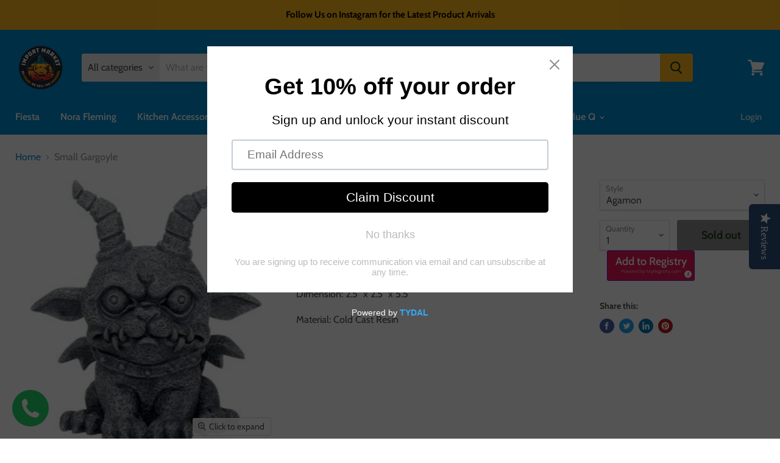

--- FILE ---
content_type: text/html; charset=utf-8
request_url: https://theimportmarket.net/products/small-gargoyle
body_size: 36776
content:
<!doctype html>
<html class="no-js no-touch" lang="en">
  <head>
    <meta charset="utf-8">
    <meta http-equiv="x-ua-compatible" content="IE=edge">

    <link rel="preconnect" href="https://cdn.shopify.com">
    <link rel="preconnect" href="https://fonts.shopifycdn.com">
    <link rel="preconnect" href="https://v.shopify.com">
    <link rel="preconnect" href="https://cdn.shopifycloud.com">

    <title>Small Gargoyle — Import Market</title>

    
      <meta name="description" content="Dimension: 3.25&quot; x 2.25&quot; x 3.75&quot;  (Bast &amp;amp; Agamon) Dimension: 2.5&quot; x 2.5&quot; x 5.5&quot; Material: Cold Cast Resin">
    

    
  <link rel="shortcut icon" href="//theimportmarket.net/cdn/shop/products/IM-Social-Profile_32x32.png?v=1651961490" type="image/png">


    
      <link rel="canonical" href="https://theimportmarket.net/products/small-gargoyle" />
    

    <meta name="viewport" content="width=device-width">

    
    















<meta property="og:site_name" content="Import Market">
<meta property="og:url" content="https://theimportmarket.net/products/small-gargoyle">
<meta property="og:title" content="Small Gargoyle">
<meta property="og:type" content="website">
<meta property="og:description" content="Dimension: 3.25&quot; x 2.25&quot; x 3.75&quot;  (Bast &amp;amp; Agamon) Dimension: 2.5&quot; x 2.5&quot; x 5.5&quot; Material: Cold Cast Resin">




    
    
    

    
    
    <meta
      property="og:image"
      content="https://theimportmarket.net/cdn/shop/products/y9202_1200x1200.jpg?v=1668991132"
    />
    <meta
      property="og:image:secure_url"
      content="https://theimportmarket.net/cdn/shop/products/y9202_1200x1200.jpg?v=1668991132"
    />
    <meta property="og:image:width" content="1200" />
    <meta property="og:image:height" content="1200" />
    
    
    <meta property="og:image:alt" content="Social media image" />
  
















<meta name="twitter:title" content="Small Gargoyle">
<meta name="twitter:description" content="Dimension: 3.25&quot; x 2.25&quot; x 3.75&quot;  (Bast &amp;amp; Agamon) Dimension: 2.5&quot; x 2.5&quot; x 5.5&quot; Material: Cold Cast Resin">


    
    
    
      
      
      <meta name="twitter:card" content="summary">
    
    
    <meta
      property="twitter:image"
      content="https://theimportmarket.net/cdn/shop/products/y9202_1200x1200_crop_center.jpg?v=1668991132"
    />
    <meta property="twitter:image:width" content="1200" />
    <meta property="twitter:image:height" content="1200" />
    
    
    <meta property="twitter:image:alt" content="Social media image" />
  



    <link rel="preload" href="//theimportmarket.net/cdn/fonts/cabin/cabin_n6.c6b1e64927bbec1c65aab7077888fb033480c4f7.woff2" as="font" crossorigin="anonymous">
    <link rel="preload" as="style" href="//theimportmarket.net/cdn/shop/t/3/assets/theme.css?v=154544833760121458061759259781">

    <script>window.performance && window.performance.mark && window.performance.mark('shopify.content_for_header.start');</script><meta name="google-site-verification" content="Zb6UMlFC2ZUq8U32c9Irbxmn9TxZMDtKDvShiO-e98U">
<meta id="shopify-digital-wallet" name="shopify-digital-wallet" content="/16985301/digital_wallets/dialog">
<meta name="shopify-checkout-api-token" content="2f358c0853d7e8d6c8b5e09f6afc5126">
<meta id="in-context-paypal-metadata" data-shop-id="16985301" data-venmo-supported="false" data-environment="production" data-locale="en_US" data-paypal-v4="true" data-currency="USD">
<link rel="alternate" type="application/json+oembed" href="https://theimportmarket.net/products/small-gargoyle.oembed">
<script async="async" src="/checkouts/internal/preloads.js?locale=en-US"></script>
<link rel="preconnect" href="https://shop.app" crossorigin="anonymous">
<script async="async" src="https://shop.app/checkouts/internal/preloads.js?locale=en-US&shop_id=16985301" crossorigin="anonymous"></script>
<script id="apple-pay-shop-capabilities" type="application/json">{"shopId":16985301,"countryCode":"US","currencyCode":"USD","merchantCapabilities":["supports3DS"],"merchantId":"gid:\/\/shopify\/Shop\/16985301","merchantName":"Import Market","requiredBillingContactFields":["postalAddress","email","phone"],"requiredShippingContactFields":["postalAddress","email","phone"],"shippingType":"shipping","supportedNetworks":["visa","masterCard","amex","discover","elo","jcb"],"total":{"type":"pending","label":"Import Market","amount":"1.00"},"shopifyPaymentsEnabled":true,"supportsSubscriptions":true}</script>
<script id="shopify-features" type="application/json">{"accessToken":"2f358c0853d7e8d6c8b5e09f6afc5126","betas":["rich-media-storefront-analytics"],"domain":"theimportmarket.net","predictiveSearch":true,"shopId":16985301,"locale":"en"}</script>
<script>var Shopify = Shopify || {};
Shopify.shop = "theimportmarket.myshopify.com";
Shopify.locale = "en";
Shopify.currency = {"active":"USD","rate":"1.0"};
Shopify.country = "US";
Shopify.theme = {"name":"Empire","id":82146295926,"schema_name":"Empire","schema_version":"5.8.0","theme_store_id":838,"role":"main"};
Shopify.theme.handle = "null";
Shopify.theme.style = {"id":null,"handle":null};
Shopify.cdnHost = "theimportmarket.net/cdn";
Shopify.routes = Shopify.routes || {};
Shopify.routes.root = "/";</script>
<script type="module">!function(o){(o.Shopify=o.Shopify||{}).modules=!0}(window);</script>
<script>!function(o){function n(){var o=[];function n(){o.push(Array.prototype.slice.apply(arguments))}return n.q=o,n}var t=o.Shopify=o.Shopify||{};t.loadFeatures=n(),t.autoloadFeatures=n()}(window);</script>
<script>
  window.ShopifyPay = window.ShopifyPay || {};
  window.ShopifyPay.apiHost = "shop.app\/pay";
  window.ShopifyPay.redirectState = null;
</script>
<script id="shop-js-analytics" type="application/json">{"pageType":"product"}</script>
<script defer="defer" async type="module" src="//theimportmarket.net/cdn/shopifycloud/shop-js/modules/v2/client.init-shop-cart-sync_BT-GjEfc.en.esm.js"></script>
<script defer="defer" async type="module" src="//theimportmarket.net/cdn/shopifycloud/shop-js/modules/v2/chunk.common_D58fp_Oc.esm.js"></script>
<script defer="defer" async type="module" src="//theimportmarket.net/cdn/shopifycloud/shop-js/modules/v2/chunk.modal_xMitdFEc.esm.js"></script>
<script type="module">
  await import("//theimportmarket.net/cdn/shopifycloud/shop-js/modules/v2/client.init-shop-cart-sync_BT-GjEfc.en.esm.js");
await import("//theimportmarket.net/cdn/shopifycloud/shop-js/modules/v2/chunk.common_D58fp_Oc.esm.js");
await import("//theimportmarket.net/cdn/shopifycloud/shop-js/modules/v2/chunk.modal_xMitdFEc.esm.js");

  window.Shopify.SignInWithShop?.initShopCartSync?.({"fedCMEnabled":true,"windoidEnabled":true});

</script>
<script>
  window.Shopify = window.Shopify || {};
  if (!window.Shopify.featureAssets) window.Shopify.featureAssets = {};
  window.Shopify.featureAssets['shop-js'] = {"shop-cart-sync":["modules/v2/client.shop-cart-sync_DZOKe7Ll.en.esm.js","modules/v2/chunk.common_D58fp_Oc.esm.js","modules/v2/chunk.modal_xMitdFEc.esm.js"],"init-fed-cm":["modules/v2/client.init-fed-cm_B6oLuCjv.en.esm.js","modules/v2/chunk.common_D58fp_Oc.esm.js","modules/v2/chunk.modal_xMitdFEc.esm.js"],"shop-cash-offers":["modules/v2/client.shop-cash-offers_D2sdYoxE.en.esm.js","modules/v2/chunk.common_D58fp_Oc.esm.js","modules/v2/chunk.modal_xMitdFEc.esm.js"],"shop-login-button":["modules/v2/client.shop-login-button_QeVjl5Y3.en.esm.js","modules/v2/chunk.common_D58fp_Oc.esm.js","modules/v2/chunk.modal_xMitdFEc.esm.js"],"pay-button":["modules/v2/client.pay-button_DXTOsIq6.en.esm.js","modules/v2/chunk.common_D58fp_Oc.esm.js","modules/v2/chunk.modal_xMitdFEc.esm.js"],"shop-button":["modules/v2/client.shop-button_DQZHx9pm.en.esm.js","modules/v2/chunk.common_D58fp_Oc.esm.js","modules/v2/chunk.modal_xMitdFEc.esm.js"],"avatar":["modules/v2/client.avatar_BTnouDA3.en.esm.js"],"init-windoid":["modules/v2/client.init-windoid_CR1B-cfM.en.esm.js","modules/v2/chunk.common_D58fp_Oc.esm.js","modules/v2/chunk.modal_xMitdFEc.esm.js"],"init-shop-for-new-customer-accounts":["modules/v2/client.init-shop-for-new-customer-accounts_C_vY_xzh.en.esm.js","modules/v2/client.shop-login-button_QeVjl5Y3.en.esm.js","modules/v2/chunk.common_D58fp_Oc.esm.js","modules/v2/chunk.modal_xMitdFEc.esm.js"],"init-shop-email-lookup-coordinator":["modules/v2/client.init-shop-email-lookup-coordinator_BI7n9ZSv.en.esm.js","modules/v2/chunk.common_D58fp_Oc.esm.js","modules/v2/chunk.modal_xMitdFEc.esm.js"],"init-shop-cart-sync":["modules/v2/client.init-shop-cart-sync_BT-GjEfc.en.esm.js","modules/v2/chunk.common_D58fp_Oc.esm.js","modules/v2/chunk.modal_xMitdFEc.esm.js"],"shop-toast-manager":["modules/v2/client.shop-toast-manager_DiYdP3xc.en.esm.js","modules/v2/chunk.common_D58fp_Oc.esm.js","modules/v2/chunk.modal_xMitdFEc.esm.js"],"init-customer-accounts":["modules/v2/client.init-customer-accounts_D9ZNqS-Q.en.esm.js","modules/v2/client.shop-login-button_QeVjl5Y3.en.esm.js","modules/v2/chunk.common_D58fp_Oc.esm.js","modules/v2/chunk.modal_xMitdFEc.esm.js"],"init-customer-accounts-sign-up":["modules/v2/client.init-customer-accounts-sign-up_iGw4briv.en.esm.js","modules/v2/client.shop-login-button_QeVjl5Y3.en.esm.js","modules/v2/chunk.common_D58fp_Oc.esm.js","modules/v2/chunk.modal_xMitdFEc.esm.js"],"shop-follow-button":["modules/v2/client.shop-follow-button_CqMgW2wH.en.esm.js","modules/v2/chunk.common_D58fp_Oc.esm.js","modules/v2/chunk.modal_xMitdFEc.esm.js"],"checkout-modal":["modules/v2/client.checkout-modal_xHeaAweL.en.esm.js","modules/v2/chunk.common_D58fp_Oc.esm.js","modules/v2/chunk.modal_xMitdFEc.esm.js"],"shop-login":["modules/v2/client.shop-login_D91U-Q7h.en.esm.js","modules/v2/chunk.common_D58fp_Oc.esm.js","modules/v2/chunk.modal_xMitdFEc.esm.js"],"lead-capture":["modules/v2/client.lead-capture_BJmE1dJe.en.esm.js","modules/v2/chunk.common_D58fp_Oc.esm.js","modules/v2/chunk.modal_xMitdFEc.esm.js"],"payment-terms":["modules/v2/client.payment-terms_Ci9AEqFq.en.esm.js","modules/v2/chunk.common_D58fp_Oc.esm.js","modules/v2/chunk.modal_xMitdFEc.esm.js"]};
</script>
<script>(function() {
  var isLoaded = false;
  function asyncLoad() {
    if (isLoaded) return;
    isLoaded = true;
    var urls = ["\/\/staticw2.yotpo.com\/ZgwGEqEyIkSCxF9yA5rZv2kaWfKqeRSqCT0Z6uxv\/widget.js?shop=theimportmarket.myshopify.com","https:\/\/instafeed.nfcube.com\/cdn\/888da5cf45d257f91201d08f8ea25747.js?shop=theimportmarket.myshopify.com","https:\/\/shopify.seon.io\/app.js?shop=theimportmarket.myshopify.com","https:\/\/worldphoneize.app\/js\/v1.js?shop=theimportmarket.myshopify.com","https:\/\/cdn.shopify.com\/s\/files\/1\/1698\/5301\/t\/3\/assets\/pop_16985301.js?v=1679020398\u0026shop=theimportmarket.myshopify.com","https:\/\/www.myregistry.com\/ScriptPlatform\/Shopify\/AddToMrButton.js?siteKey=DPt4KqITRpiAUg23RGizaA2\u0026lang=en\u0026version=734279156\u0026shop=theimportmarket.myshopify.com"];
    for (var i = 0; i < urls.length; i++) {
      var s = document.createElement('script');
      s.type = 'text/javascript';
      s.async = true;
      s.src = urls[i];
      var x = document.getElementsByTagName('script')[0];
      x.parentNode.insertBefore(s, x);
    }
  };
  if(window.attachEvent) {
    window.attachEvent('onload', asyncLoad);
  } else {
    window.addEventListener('load', asyncLoad, false);
  }
})();</script>
<script id="__st">var __st={"a":16985301,"offset":-25200,"reqid":"ae3fcca0-2db8-45fc-a005-f330c046b10a-1769290255","pageurl":"theimportmarket.net\/products\/small-gargoyle","u":"1d92e17e3318","p":"product","rtyp":"product","rid":6814734319734};</script>
<script>window.ShopifyPaypalV4VisibilityTracking = true;</script>
<script id="captcha-bootstrap">!function(){'use strict';const t='contact',e='account',n='new_comment',o=[[t,t],['blogs',n],['comments',n],[t,'customer']],c=[[e,'customer_login'],[e,'guest_login'],[e,'recover_customer_password'],[e,'create_customer']],r=t=>t.map((([t,e])=>`form[action*='/${t}']:not([data-nocaptcha='true']) input[name='form_type'][value='${e}']`)).join(','),a=t=>()=>t?[...document.querySelectorAll(t)].map((t=>t.form)):[];function s(){const t=[...o],e=r(t);return a(e)}const i='password',u='form_key',d=['recaptcha-v3-token','g-recaptcha-response','h-captcha-response',i],f=()=>{try{return window.sessionStorage}catch{return}},m='__shopify_v',_=t=>t.elements[u];function p(t,e,n=!1){try{const o=window.sessionStorage,c=JSON.parse(o.getItem(e)),{data:r}=function(t){const{data:e,action:n}=t;return t[m]||n?{data:e,action:n}:{data:t,action:n}}(c);for(const[e,n]of Object.entries(r))t.elements[e]&&(t.elements[e].value=n);n&&o.removeItem(e)}catch(o){console.error('form repopulation failed',{error:o})}}const l='form_type',E='cptcha';function T(t){t.dataset[E]=!0}const w=window,h=w.document,L='Shopify',v='ce_forms',y='captcha';let A=!1;((t,e)=>{const n=(g='f06e6c50-85a8-45c8-87d0-21a2b65856fe',I='https://cdn.shopify.com/shopifycloud/storefront-forms-hcaptcha/ce_storefront_forms_captcha_hcaptcha.v1.5.2.iife.js',D={infoText:'Protected by hCaptcha',privacyText:'Privacy',termsText:'Terms'},(t,e,n)=>{const o=w[L][v],c=o.bindForm;if(c)return c(t,g,e,D).then(n);var r;o.q.push([[t,g,e,D],n]),r=I,A||(h.body.append(Object.assign(h.createElement('script'),{id:'captcha-provider',async:!0,src:r})),A=!0)});var g,I,D;w[L]=w[L]||{},w[L][v]=w[L][v]||{},w[L][v].q=[],w[L][y]=w[L][y]||{},w[L][y].protect=function(t,e){n(t,void 0,e),T(t)},Object.freeze(w[L][y]),function(t,e,n,w,h,L){const[v,y,A,g]=function(t,e,n){const i=e?o:[],u=t?c:[],d=[...i,...u],f=r(d),m=r(i),_=r(d.filter((([t,e])=>n.includes(e))));return[a(f),a(m),a(_),s()]}(w,h,L),I=t=>{const e=t.target;return e instanceof HTMLFormElement?e:e&&e.form},D=t=>v().includes(t);t.addEventListener('submit',(t=>{const e=I(t);if(!e)return;const n=D(e)&&!e.dataset.hcaptchaBound&&!e.dataset.recaptchaBound,o=_(e),c=g().includes(e)&&(!o||!o.value);(n||c)&&t.preventDefault(),c&&!n&&(function(t){try{if(!f())return;!function(t){const e=f();if(!e)return;const n=_(t);if(!n)return;const o=n.value;o&&e.removeItem(o)}(t);const e=Array.from(Array(32),(()=>Math.random().toString(36)[2])).join('');!function(t,e){_(t)||t.append(Object.assign(document.createElement('input'),{type:'hidden',name:u})),t.elements[u].value=e}(t,e),function(t,e){const n=f();if(!n)return;const o=[...t.querySelectorAll(`input[type='${i}']`)].map((({name:t})=>t)),c=[...d,...o],r={};for(const[a,s]of new FormData(t).entries())c.includes(a)||(r[a]=s);n.setItem(e,JSON.stringify({[m]:1,action:t.action,data:r}))}(t,e)}catch(e){console.error('failed to persist form',e)}}(e),e.submit())}));const S=(t,e)=>{t&&!t.dataset[E]&&(n(t,e.some((e=>e===t))),T(t))};for(const o of['focusin','change'])t.addEventListener(o,(t=>{const e=I(t);D(e)&&S(e,y())}));const B=e.get('form_key'),M=e.get(l),P=B&&M;t.addEventListener('DOMContentLoaded',(()=>{const t=y();if(P)for(const e of t)e.elements[l].value===M&&p(e,B);[...new Set([...A(),...v().filter((t=>'true'===t.dataset.shopifyCaptcha))])].forEach((e=>S(e,t)))}))}(h,new URLSearchParams(w.location.search),n,t,e,['guest_login'])})(!0,!0)}();</script>
<script integrity="sha256-4kQ18oKyAcykRKYeNunJcIwy7WH5gtpwJnB7kiuLZ1E=" data-source-attribution="shopify.loadfeatures" defer="defer" src="//theimportmarket.net/cdn/shopifycloud/storefront/assets/storefront/load_feature-a0a9edcb.js" crossorigin="anonymous"></script>
<script crossorigin="anonymous" defer="defer" src="//theimportmarket.net/cdn/shopifycloud/storefront/assets/shopify_pay/storefront-65b4c6d7.js?v=20250812"></script>
<script data-source-attribution="shopify.dynamic_checkout.dynamic.init">var Shopify=Shopify||{};Shopify.PaymentButton=Shopify.PaymentButton||{isStorefrontPortableWallets:!0,init:function(){window.Shopify.PaymentButton.init=function(){};var t=document.createElement("script");t.src="https://theimportmarket.net/cdn/shopifycloud/portable-wallets/latest/portable-wallets.en.js",t.type="module",document.head.appendChild(t)}};
</script>
<script data-source-attribution="shopify.dynamic_checkout.buyer_consent">
  function portableWalletsHideBuyerConsent(e){var t=document.getElementById("shopify-buyer-consent"),n=document.getElementById("shopify-subscription-policy-button");t&&n&&(t.classList.add("hidden"),t.setAttribute("aria-hidden","true"),n.removeEventListener("click",e))}function portableWalletsShowBuyerConsent(e){var t=document.getElementById("shopify-buyer-consent"),n=document.getElementById("shopify-subscription-policy-button");t&&n&&(t.classList.remove("hidden"),t.removeAttribute("aria-hidden"),n.addEventListener("click",e))}window.Shopify?.PaymentButton&&(window.Shopify.PaymentButton.hideBuyerConsent=portableWalletsHideBuyerConsent,window.Shopify.PaymentButton.showBuyerConsent=portableWalletsShowBuyerConsent);
</script>
<script data-source-attribution="shopify.dynamic_checkout.cart.bootstrap">document.addEventListener("DOMContentLoaded",(function(){function t(){return document.querySelector("shopify-accelerated-checkout-cart, shopify-accelerated-checkout")}if(t())Shopify.PaymentButton.init();else{new MutationObserver((function(e,n){t()&&(Shopify.PaymentButton.init(),n.disconnect())})).observe(document.body,{childList:!0,subtree:!0})}}));
</script>
<link id="shopify-accelerated-checkout-styles" rel="stylesheet" media="screen" href="https://theimportmarket.net/cdn/shopifycloud/portable-wallets/latest/accelerated-checkout-backwards-compat.css" crossorigin="anonymous">
<style id="shopify-accelerated-checkout-cart">
        #shopify-buyer-consent {
  margin-top: 1em;
  display: inline-block;
  width: 100%;
}

#shopify-buyer-consent.hidden {
  display: none;
}

#shopify-subscription-policy-button {
  background: none;
  border: none;
  padding: 0;
  text-decoration: underline;
  font-size: inherit;
  cursor: pointer;
}

#shopify-subscription-policy-button::before {
  box-shadow: none;
}

      </style>

<script>window.performance && window.performance.mark && window.performance.mark('shopify.content_for_header.end');</script>

    <link href="//theimportmarket.net/cdn/shop/t/3/assets/theme.css?v=154544833760121458061759259781" rel="stylesheet" type="text/css" media="all" />

    
    <script>
      window.Theme = window.Theme || {};
      window.Theme.routes = {
        "root_url": "/",
        "account_url": "/account",
        "account_login_url": "/account/login",
        "account_logout_url": "/account/logout",
        "account_register_url": "/account/register",
        "account_addresses_url": "/account/addresses",
        "collections_url": "/collections",
        "all_products_collection_url": "/collections/all",
        "search_url": "/search",
        "cart_url": "/cart",
        "cart_add_url": "/cart/add",
        "cart_change_url": "/cart/change",
        "cart_clear_url": "/cart/clear",
        "product_recommendations_url": "/recommendations/products",
      };
    </script>
    

  
<!-- BEGIN app block: shopify://apps/cbb-shipping-rates/blocks/app-embed-block/de9da91b-8d51-4359-81df-b8b0288464c7 --><script>
    window.codeblackbelt = window.codeblackbelt || {};
    window.codeblackbelt.shop = window.codeblackbelt.shop || 'theimportmarket.myshopify.com';
    </script><script src="//cdn.codeblackbelt.com/widgets/shipping-rates-calculator-plus/main.min.js?version=2026012414-0700" async></script>
<!-- END app block --><script src="https://cdn.shopify.com/extensions/1aff304a-11ec-47a0-aee1-7f4ae56792d4/tydal-popups-email-pop-ups-4/assets/pop-app-embed.js" type="text/javascript" defer="defer"></script>
<link href="https://monorail-edge.shopifysvc.com" rel="dns-prefetch">
<script>(function(){if ("sendBeacon" in navigator && "performance" in window) {try {var session_token_from_headers = performance.getEntriesByType('navigation')[0].serverTiming.find(x => x.name == '_s').description;} catch {var session_token_from_headers = undefined;}var session_cookie_matches = document.cookie.match(/_shopify_s=([^;]*)/);var session_token_from_cookie = session_cookie_matches && session_cookie_matches.length === 2 ? session_cookie_matches[1] : "";var session_token = session_token_from_headers || session_token_from_cookie || "";function handle_abandonment_event(e) {var entries = performance.getEntries().filter(function(entry) {return /monorail-edge.shopifysvc.com/.test(entry.name);});if (!window.abandonment_tracked && entries.length === 0) {window.abandonment_tracked = true;var currentMs = Date.now();var navigation_start = performance.timing.navigationStart;var payload = {shop_id: 16985301,url: window.location.href,navigation_start,duration: currentMs - navigation_start,session_token,page_type: "product"};window.navigator.sendBeacon("https://monorail-edge.shopifysvc.com/v1/produce", JSON.stringify({schema_id: "online_store_buyer_site_abandonment/1.1",payload: payload,metadata: {event_created_at_ms: currentMs,event_sent_at_ms: currentMs}}));}}window.addEventListener('pagehide', handle_abandonment_event);}}());</script>
<script id="web-pixels-manager-setup">(function e(e,d,r,n,o){if(void 0===o&&(o={}),!Boolean(null===(a=null===(i=window.Shopify)||void 0===i?void 0:i.analytics)||void 0===a?void 0:a.replayQueue)){var i,a;window.Shopify=window.Shopify||{};var t=window.Shopify;t.analytics=t.analytics||{};var s=t.analytics;s.replayQueue=[],s.publish=function(e,d,r){return s.replayQueue.push([e,d,r]),!0};try{self.performance.mark("wpm:start")}catch(e){}var l=function(){var e={modern:/Edge?\/(1{2}[4-9]|1[2-9]\d|[2-9]\d{2}|\d{4,})\.\d+(\.\d+|)|Firefox\/(1{2}[4-9]|1[2-9]\d|[2-9]\d{2}|\d{4,})\.\d+(\.\d+|)|Chrom(ium|e)\/(9{2}|\d{3,})\.\d+(\.\d+|)|(Maci|X1{2}).+ Version\/(15\.\d+|(1[6-9]|[2-9]\d|\d{3,})\.\d+)([,.]\d+|)( \(\w+\)|)( Mobile\/\w+|) Safari\/|Chrome.+OPR\/(9{2}|\d{3,})\.\d+\.\d+|(CPU[ +]OS|iPhone[ +]OS|CPU[ +]iPhone|CPU IPhone OS|CPU iPad OS)[ +]+(15[._]\d+|(1[6-9]|[2-9]\d|\d{3,})[._]\d+)([._]\d+|)|Android:?[ /-](13[3-9]|1[4-9]\d|[2-9]\d{2}|\d{4,})(\.\d+|)(\.\d+|)|Android.+Firefox\/(13[5-9]|1[4-9]\d|[2-9]\d{2}|\d{4,})\.\d+(\.\d+|)|Android.+Chrom(ium|e)\/(13[3-9]|1[4-9]\d|[2-9]\d{2}|\d{4,})\.\d+(\.\d+|)|SamsungBrowser\/([2-9]\d|\d{3,})\.\d+/,legacy:/Edge?\/(1[6-9]|[2-9]\d|\d{3,})\.\d+(\.\d+|)|Firefox\/(5[4-9]|[6-9]\d|\d{3,})\.\d+(\.\d+|)|Chrom(ium|e)\/(5[1-9]|[6-9]\d|\d{3,})\.\d+(\.\d+|)([\d.]+$|.*Safari\/(?![\d.]+ Edge\/[\d.]+$))|(Maci|X1{2}).+ Version\/(10\.\d+|(1[1-9]|[2-9]\d|\d{3,})\.\d+)([,.]\d+|)( \(\w+\)|)( Mobile\/\w+|) Safari\/|Chrome.+OPR\/(3[89]|[4-9]\d|\d{3,})\.\d+\.\d+|(CPU[ +]OS|iPhone[ +]OS|CPU[ +]iPhone|CPU IPhone OS|CPU iPad OS)[ +]+(10[._]\d+|(1[1-9]|[2-9]\d|\d{3,})[._]\d+)([._]\d+|)|Android:?[ /-](13[3-9]|1[4-9]\d|[2-9]\d{2}|\d{4,})(\.\d+|)(\.\d+|)|Mobile Safari.+OPR\/([89]\d|\d{3,})\.\d+\.\d+|Android.+Firefox\/(13[5-9]|1[4-9]\d|[2-9]\d{2}|\d{4,})\.\d+(\.\d+|)|Android.+Chrom(ium|e)\/(13[3-9]|1[4-9]\d|[2-9]\d{2}|\d{4,})\.\d+(\.\d+|)|Android.+(UC? ?Browser|UCWEB|U3)[ /]?(15\.([5-9]|\d{2,})|(1[6-9]|[2-9]\d|\d{3,})\.\d+)\.\d+|SamsungBrowser\/(5\.\d+|([6-9]|\d{2,})\.\d+)|Android.+MQ{2}Browser\/(14(\.(9|\d{2,})|)|(1[5-9]|[2-9]\d|\d{3,})(\.\d+|))(\.\d+|)|K[Aa][Ii]OS\/(3\.\d+|([4-9]|\d{2,})\.\d+)(\.\d+|)/},d=e.modern,r=e.legacy,n=navigator.userAgent;return n.match(d)?"modern":n.match(r)?"legacy":"unknown"}(),u="modern"===l?"modern":"legacy",c=(null!=n?n:{modern:"",legacy:""})[u],f=function(e){return[e.baseUrl,"/wpm","/b",e.hashVersion,"modern"===e.buildTarget?"m":"l",".js"].join("")}({baseUrl:d,hashVersion:r,buildTarget:u}),m=function(e){var d=e.version,r=e.bundleTarget,n=e.surface,o=e.pageUrl,i=e.monorailEndpoint;return{emit:function(e){var a=e.status,t=e.errorMsg,s=(new Date).getTime(),l=JSON.stringify({metadata:{event_sent_at_ms:s},events:[{schema_id:"web_pixels_manager_load/3.1",payload:{version:d,bundle_target:r,page_url:o,status:a,surface:n,error_msg:t},metadata:{event_created_at_ms:s}}]});if(!i)return console&&console.warn&&console.warn("[Web Pixels Manager] No Monorail endpoint provided, skipping logging."),!1;try{return self.navigator.sendBeacon.bind(self.navigator)(i,l)}catch(e){}var u=new XMLHttpRequest;try{return u.open("POST",i,!0),u.setRequestHeader("Content-Type","text/plain"),u.send(l),!0}catch(e){return console&&console.warn&&console.warn("[Web Pixels Manager] Got an unhandled error while logging to Monorail."),!1}}}}({version:r,bundleTarget:l,surface:e.surface,pageUrl:self.location.href,monorailEndpoint:e.monorailEndpoint});try{o.browserTarget=l,function(e){var d=e.src,r=e.async,n=void 0===r||r,o=e.onload,i=e.onerror,a=e.sri,t=e.scriptDataAttributes,s=void 0===t?{}:t,l=document.createElement("script"),u=document.querySelector("head"),c=document.querySelector("body");if(l.async=n,l.src=d,a&&(l.integrity=a,l.crossOrigin="anonymous"),s)for(var f in s)if(Object.prototype.hasOwnProperty.call(s,f))try{l.dataset[f]=s[f]}catch(e){}if(o&&l.addEventListener("load",o),i&&l.addEventListener("error",i),u)u.appendChild(l);else{if(!c)throw new Error("Did not find a head or body element to append the script");c.appendChild(l)}}({src:f,async:!0,onload:function(){if(!function(){var e,d;return Boolean(null===(d=null===(e=window.Shopify)||void 0===e?void 0:e.analytics)||void 0===d?void 0:d.initialized)}()){var d=window.webPixelsManager.init(e)||void 0;if(d){var r=window.Shopify.analytics;r.replayQueue.forEach((function(e){var r=e[0],n=e[1],o=e[2];d.publishCustomEvent(r,n,o)})),r.replayQueue=[],r.publish=d.publishCustomEvent,r.visitor=d.visitor,r.initialized=!0}}},onerror:function(){return m.emit({status:"failed",errorMsg:"".concat(f," has failed to load")})},sri:function(e){var d=/^sha384-[A-Za-z0-9+/=]+$/;return"string"==typeof e&&d.test(e)}(c)?c:"",scriptDataAttributes:o}),m.emit({status:"loading"})}catch(e){m.emit({status:"failed",errorMsg:(null==e?void 0:e.message)||"Unknown error"})}}})({shopId: 16985301,storefrontBaseUrl: "https://theimportmarket.net",extensionsBaseUrl: "https://extensions.shopifycdn.com/cdn/shopifycloud/web-pixels-manager",monorailEndpoint: "https://monorail-edge.shopifysvc.com/unstable/produce_batch",surface: "storefront-renderer",enabledBetaFlags: ["2dca8a86"],webPixelsConfigList: [{"id":"1662386294","configuration":"{\"shop\":\"theimportmarket.myshopify.com\", \"appDomain\":\"shopify.seon.io\", \"accountID\":\"0bdd82cc-bd45-4cab-91f9-1dbae9d03527\"}","eventPayloadVersion":"v1","runtimeContext":"STRICT","scriptVersion":"1bfbda88d56145121531a3e457ca821d","type":"APP","apiClientId":4922453,"privacyPurposes":[],"dataSharingAdjustments":{"protectedCustomerApprovalScopes":[]}},{"id":"1438711926","configuration":"{\"yotpoStoreId\":\"ZgwGEqEyIkSCxF9yA5rZv2kaWfKqeRSqCT0Z6uxv\"}","eventPayloadVersion":"v1","runtimeContext":"STRICT","scriptVersion":"8bb37a256888599d9a3d57f0551d3859","type":"APP","apiClientId":70132,"privacyPurposes":["ANALYTICS","MARKETING","SALE_OF_DATA"],"dataSharingAdjustments":{"protectedCustomerApprovalScopes":["read_customer_address","read_customer_email","read_customer_name","read_customer_personal_data","read_customer_phone"]}},{"id":"134905974","configuration":"{\"pixel_id\":\"658741668151866\",\"pixel_type\":\"facebook_pixel\",\"metaapp_system_user_token\":\"-\"}","eventPayloadVersion":"v1","runtimeContext":"OPEN","scriptVersion":"ca16bc87fe92b6042fbaa3acc2fbdaa6","type":"APP","apiClientId":2329312,"privacyPurposes":["ANALYTICS","MARKETING","SALE_OF_DATA"],"dataSharingAdjustments":{"protectedCustomerApprovalScopes":["read_customer_address","read_customer_email","read_customer_name","read_customer_personal_data","read_customer_phone"]}},{"id":"49873014","configuration":"{\"tagID\":\"2614423683778\"}","eventPayloadVersion":"v1","runtimeContext":"STRICT","scriptVersion":"18031546ee651571ed29edbe71a3550b","type":"APP","apiClientId":3009811,"privacyPurposes":["ANALYTICS","MARKETING","SALE_OF_DATA"],"dataSharingAdjustments":{"protectedCustomerApprovalScopes":["read_customer_address","read_customer_email","read_customer_name","read_customer_personal_data","read_customer_phone"]}},{"id":"shopify-app-pixel","configuration":"{}","eventPayloadVersion":"v1","runtimeContext":"STRICT","scriptVersion":"0450","apiClientId":"shopify-pixel","type":"APP","privacyPurposes":["ANALYTICS","MARKETING"]},{"id":"shopify-custom-pixel","eventPayloadVersion":"v1","runtimeContext":"LAX","scriptVersion":"0450","apiClientId":"shopify-pixel","type":"CUSTOM","privacyPurposes":["ANALYTICS","MARKETING"]}],isMerchantRequest: false,initData: {"shop":{"name":"Import Market","paymentSettings":{"currencyCode":"USD"},"myshopifyDomain":"theimportmarket.myshopify.com","countryCode":"US","storefrontUrl":"https:\/\/theimportmarket.net"},"customer":null,"cart":null,"checkout":null,"productVariants":[{"price":{"amount":14.99,"currencyCode":"USD"},"product":{"title":"Small Gargoyle","vendor":"Pacific Trading","id":"6814734319734","untranslatedTitle":"Small Gargoyle","url":"\/products\/small-gargoyle","type":"Gargoyle"},"id":"39915327422582","image":{"src":"\/\/theimportmarket.net\/cdn\/shop\/products\/y9202.jpg?v=1668991132"},"sku":"Y9202","title":"Agamon","untranslatedTitle":"Agamon"},{"price":{"amount":14.99,"currencyCode":"USD"},"product":{"title":"Small Gargoyle","vendor":"Pacific Trading","id":"6814734319734","untranslatedTitle":"Small Gargoyle","url":"\/products\/small-gargoyle","type":"Gargoyle"},"id":"39915327455350","image":{"src":"\/\/theimportmarket.net\/cdn\/shop\/products\/y9203.jpg?v=1668991321"},"sku":"Y9203","title":"Gor Gor","untranslatedTitle":"Gor Gor"},{"price":{"amount":14.99,"currencyCode":"USD"},"product":{"title":"Small Gargoyle","vendor":"Pacific Trading","id":"6814734319734","untranslatedTitle":"Small Gargoyle","url":"\/products\/small-gargoyle","type":"Gargoyle"},"id":"39915327488118","image":{"src":"\/\/theimportmarket.net\/cdn\/shop\/products\/y9204_1.jpg?v=1668991283"},"sku":"Y9204","title":"Bast","untranslatedTitle":"Bast"}],"purchasingCompany":null},},"https://theimportmarket.net/cdn","fcfee988w5aeb613cpc8e4bc33m6693e112",{"modern":"","legacy":""},{"shopId":"16985301","storefrontBaseUrl":"https:\/\/theimportmarket.net","extensionBaseUrl":"https:\/\/extensions.shopifycdn.com\/cdn\/shopifycloud\/web-pixels-manager","surface":"storefront-renderer","enabledBetaFlags":"[\"2dca8a86\"]","isMerchantRequest":"false","hashVersion":"fcfee988w5aeb613cpc8e4bc33m6693e112","publish":"custom","events":"[[\"page_viewed\",{}],[\"product_viewed\",{\"productVariant\":{\"price\":{\"amount\":14.99,\"currencyCode\":\"USD\"},\"product\":{\"title\":\"Small Gargoyle\",\"vendor\":\"Pacific Trading\",\"id\":\"6814734319734\",\"untranslatedTitle\":\"Small Gargoyle\",\"url\":\"\/products\/small-gargoyle\",\"type\":\"Gargoyle\"},\"id\":\"39915327422582\",\"image\":{\"src\":\"\/\/theimportmarket.net\/cdn\/shop\/products\/y9202.jpg?v=1668991132\"},\"sku\":\"Y9202\",\"title\":\"Agamon\",\"untranslatedTitle\":\"Agamon\"}}]]"});</script><script>
  window.ShopifyAnalytics = window.ShopifyAnalytics || {};
  window.ShopifyAnalytics.meta = window.ShopifyAnalytics.meta || {};
  window.ShopifyAnalytics.meta.currency = 'USD';
  var meta = {"product":{"id":6814734319734,"gid":"gid:\/\/shopify\/Product\/6814734319734","vendor":"Pacific Trading","type":"Gargoyle","handle":"small-gargoyle","variants":[{"id":39915327422582,"price":1499,"name":"Small Gargoyle - Agamon","public_title":"Agamon","sku":"Y9202"},{"id":39915327455350,"price":1499,"name":"Small Gargoyle - Gor Gor","public_title":"Gor Gor","sku":"Y9203"},{"id":39915327488118,"price":1499,"name":"Small Gargoyle - Bast","public_title":"Bast","sku":"Y9204"}],"remote":false},"page":{"pageType":"product","resourceType":"product","resourceId":6814734319734,"requestId":"ae3fcca0-2db8-45fc-a005-f330c046b10a-1769290255"}};
  for (var attr in meta) {
    window.ShopifyAnalytics.meta[attr] = meta[attr];
  }
</script>
<script class="analytics">
  (function () {
    var customDocumentWrite = function(content) {
      var jquery = null;

      if (window.jQuery) {
        jquery = window.jQuery;
      } else if (window.Checkout && window.Checkout.$) {
        jquery = window.Checkout.$;
      }

      if (jquery) {
        jquery('body').append(content);
      }
    };

    var hasLoggedConversion = function(token) {
      if (token) {
        return document.cookie.indexOf('loggedConversion=' + token) !== -1;
      }
      return false;
    }

    var setCookieIfConversion = function(token) {
      if (token) {
        var twoMonthsFromNow = new Date(Date.now());
        twoMonthsFromNow.setMonth(twoMonthsFromNow.getMonth() + 2);

        document.cookie = 'loggedConversion=' + token + '; expires=' + twoMonthsFromNow;
      }
    }

    var trekkie = window.ShopifyAnalytics.lib = window.trekkie = window.trekkie || [];
    if (trekkie.integrations) {
      return;
    }
    trekkie.methods = [
      'identify',
      'page',
      'ready',
      'track',
      'trackForm',
      'trackLink'
    ];
    trekkie.factory = function(method) {
      return function() {
        var args = Array.prototype.slice.call(arguments);
        args.unshift(method);
        trekkie.push(args);
        return trekkie;
      };
    };
    for (var i = 0; i < trekkie.methods.length; i++) {
      var key = trekkie.methods[i];
      trekkie[key] = trekkie.factory(key);
    }
    trekkie.load = function(config) {
      trekkie.config = config || {};
      trekkie.config.initialDocumentCookie = document.cookie;
      var first = document.getElementsByTagName('script')[0];
      var script = document.createElement('script');
      script.type = 'text/javascript';
      script.onerror = function(e) {
        var scriptFallback = document.createElement('script');
        scriptFallback.type = 'text/javascript';
        scriptFallback.onerror = function(error) {
                var Monorail = {
      produce: function produce(monorailDomain, schemaId, payload) {
        var currentMs = new Date().getTime();
        var event = {
          schema_id: schemaId,
          payload: payload,
          metadata: {
            event_created_at_ms: currentMs,
            event_sent_at_ms: currentMs
          }
        };
        return Monorail.sendRequest("https://" + monorailDomain + "/v1/produce", JSON.stringify(event));
      },
      sendRequest: function sendRequest(endpointUrl, payload) {
        // Try the sendBeacon API
        if (window && window.navigator && typeof window.navigator.sendBeacon === 'function' && typeof window.Blob === 'function' && !Monorail.isIos12()) {
          var blobData = new window.Blob([payload], {
            type: 'text/plain'
          });

          if (window.navigator.sendBeacon(endpointUrl, blobData)) {
            return true;
          } // sendBeacon was not successful

        } // XHR beacon

        var xhr = new XMLHttpRequest();

        try {
          xhr.open('POST', endpointUrl);
          xhr.setRequestHeader('Content-Type', 'text/plain');
          xhr.send(payload);
        } catch (e) {
          console.log(e);
        }

        return false;
      },
      isIos12: function isIos12() {
        return window.navigator.userAgent.lastIndexOf('iPhone; CPU iPhone OS 12_') !== -1 || window.navigator.userAgent.lastIndexOf('iPad; CPU OS 12_') !== -1;
      }
    };
    Monorail.produce('monorail-edge.shopifysvc.com',
      'trekkie_storefront_load_errors/1.1',
      {shop_id: 16985301,
      theme_id: 82146295926,
      app_name: "storefront",
      context_url: window.location.href,
      source_url: "//theimportmarket.net/cdn/s/trekkie.storefront.8d95595f799fbf7e1d32231b9a28fd43b70c67d3.min.js"});

        };
        scriptFallback.async = true;
        scriptFallback.src = '//theimportmarket.net/cdn/s/trekkie.storefront.8d95595f799fbf7e1d32231b9a28fd43b70c67d3.min.js';
        first.parentNode.insertBefore(scriptFallback, first);
      };
      script.async = true;
      script.src = '//theimportmarket.net/cdn/s/trekkie.storefront.8d95595f799fbf7e1d32231b9a28fd43b70c67d3.min.js';
      first.parentNode.insertBefore(script, first);
    };
    trekkie.load(
      {"Trekkie":{"appName":"storefront","development":false,"defaultAttributes":{"shopId":16985301,"isMerchantRequest":null,"themeId":82146295926,"themeCityHash":"5171136287385682772","contentLanguage":"en","currency":"USD","eventMetadataId":"0209e9fd-63b7-4b74-8058-1510c7dd978a"},"isServerSideCookieWritingEnabled":true,"monorailRegion":"shop_domain","enabledBetaFlags":["65f19447"]},"Session Attribution":{},"S2S":{"facebookCapiEnabled":true,"source":"trekkie-storefront-renderer","apiClientId":580111}}
    );

    var loaded = false;
    trekkie.ready(function() {
      if (loaded) return;
      loaded = true;

      window.ShopifyAnalytics.lib = window.trekkie;

      var originalDocumentWrite = document.write;
      document.write = customDocumentWrite;
      try { window.ShopifyAnalytics.merchantGoogleAnalytics.call(this); } catch(error) {};
      document.write = originalDocumentWrite;

      window.ShopifyAnalytics.lib.page(null,{"pageType":"product","resourceType":"product","resourceId":6814734319734,"requestId":"ae3fcca0-2db8-45fc-a005-f330c046b10a-1769290255","shopifyEmitted":true});

      var match = window.location.pathname.match(/checkouts\/(.+)\/(thank_you|post_purchase)/)
      var token = match? match[1]: undefined;
      if (!hasLoggedConversion(token)) {
        setCookieIfConversion(token);
        window.ShopifyAnalytics.lib.track("Viewed Product",{"currency":"USD","variantId":39915327422582,"productId":6814734319734,"productGid":"gid:\/\/shopify\/Product\/6814734319734","name":"Small Gargoyle - Agamon","price":"14.99","sku":"Y9202","brand":"Pacific Trading","variant":"Agamon","category":"Gargoyle","nonInteraction":true,"remote":false},undefined,undefined,{"shopifyEmitted":true});
      window.ShopifyAnalytics.lib.track("monorail:\/\/trekkie_storefront_viewed_product\/1.1",{"currency":"USD","variantId":39915327422582,"productId":6814734319734,"productGid":"gid:\/\/shopify\/Product\/6814734319734","name":"Small Gargoyle - Agamon","price":"14.99","sku":"Y9202","brand":"Pacific Trading","variant":"Agamon","category":"Gargoyle","nonInteraction":true,"remote":false,"referer":"https:\/\/theimportmarket.net\/products\/small-gargoyle"});
      }
    });


        var eventsListenerScript = document.createElement('script');
        eventsListenerScript.async = true;
        eventsListenerScript.src = "//theimportmarket.net/cdn/shopifycloud/storefront/assets/shop_events_listener-3da45d37.js";
        document.getElementsByTagName('head')[0].appendChild(eventsListenerScript);

})();</script>
<script
  defer
  src="https://theimportmarket.net/cdn/shopifycloud/perf-kit/shopify-perf-kit-3.0.4.min.js"
  data-application="storefront-renderer"
  data-shop-id="16985301"
  data-render-region="gcp-us-east1"
  data-page-type="product"
  data-theme-instance-id="82146295926"
  data-theme-name="Empire"
  data-theme-version="5.8.0"
  data-monorail-region="shop_domain"
  data-resource-timing-sampling-rate="10"
  data-shs="true"
  data-shs-beacon="true"
  data-shs-export-with-fetch="true"
  data-shs-logs-sample-rate="1"
  data-shs-beacon-endpoint="https://theimportmarket.net/api/collect"
></script>
</head>

  <body class="template-product" data-instant-allow-query-string >
    <script>
      document.documentElement.className=document.documentElement.className.replace(/\bno-js\b/,'js');
      if(window.Shopify&&window.Shopify.designMode)document.documentElement.className+=' in-theme-editor';
      if(('ontouchstart' in window)||window.DocumentTouch&&document instanceof DocumentTouch)document.documentElement.className=document.documentElement.className.replace(/\bno-touch\b/,'has-touch');
    </script>
    <a class="skip-to-main" href="#site-main">Skip to content</a>
    <div id="shopify-section-static-announcement" class="shopify-section site-announcement"><script
  type="application/json"
  data-section-id="static-announcement"
  data-section-type="static-announcement">
</script>









  
    <div
      class="
        announcement-bar
        
      "
      style="
        color: #000000;
        background: #fdb81a;
      ">
      

      
        <div class="announcement-bar-text">
          Follow Us on Instagram for the Latest Product Arrivals
        </div>
      

      <div class="announcement-bar-text-mobile">
        
          Follow Us on Instagram for the Latest Product Arrivals
        
      </div>
    </div>
  


</div>
    <header
      class="site-header site-header-nav--open"
      role="banner"
      data-site-header
    >
      <div id="shopify-section-static-header" class="shopify-section site-header-wrapper"><script
  type="application/json"
  data-section-id="static-header"
  data-section-type="static-header"
  data-section-data>
  {
    "settings": {
      "sticky_header": true,
      "live_search": {
        "enable": true,
        "enable_images": true,
        "enable_content": true,
        "money_format": "${{amount}}",
        "show_mobile_search_bar": true,
        "context": {
          "view_all_results": "View all results",
          "view_all_products": "View all products",
          "content_results": {
            "title": "Pages \u0026amp; Posts",
            "no_results": "No results."
          },
          "no_results_products": {
            "title": "No products for “*terms*”.",
            "title_in_category": "No products for “*terms*” in *category*.",
            "message": "Sorry, we couldn’t find any matches."
          }
        }
      }
    }
  }
</script>




<style data-shopify>
  .site-logo {
    max-width: 182px;
  }

  .site-logo-image {
    max-height: 84px;
  }
</style>

<div
  class="
    site-header-main
    
  "
  data-site-header-main
  data-site-header-sticky
  
    data-site-header-mobile-search-bar
  
>
  <button class="site-header-menu-toggle" data-menu-toggle>
    <div class="site-header-menu-toggle--button" tabindex="-1">
      <span class="toggle-icon--bar toggle-icon--bar-top"></span>
      <span class="toggle-icon--bar toggle-icon--bar-middle"></span>
      <span class="toggle-icon--bar toggle-icon--bar-bottom"></span>
      <span class="visually-hidden">Menu</span>
    </div>
  </button>

  

  <div
    class="
      site-header-main-content
      
    "
  >
    <div class="site-header-logo">
      <a
        class="site-logo"
        href="/">
        
          
          

          

  

  <img
    
      src="//theimportmarket.net/cdn/shop/files/IM-Budda-Tagline_182x182.png?v=1613752403"
    
    alt=""

    
      data-rimg
      srcset="//theimportmarket.net/cdn/shop/files/IM-Budda-Tagline_182x182.png?v=1613752403 1x, //theimportmarket.net/cdn/shop/files/IM-Budda-Tagline_364x364.png?v=1613752403 2x, //theimportmarket.net/cdn/shop/files/IM-Budda-Tagline_546x546.png?v=1613752403 3x, //theimportmarket.net/cdn/shop/files/IM-Budda-Tagline_728x728.png?v=1613752403 4x"
    

    class="site-logo-image"
    
    
  >




        
      </a>
    </div>

    





<div class="live-search" data-live-search><form
    class="
      live-search-form
      form-fields-inline
      
    "
    action="/search"
    method="get"
    role="search"
    aria-label="Product"
    data-live-search-form
  >
    <input type="hidden" name="type" value="article,page,product">
    <div class="form-field no-label"><span class="form-field-select-wrapper live-search-filter-wrapper">
          <select class="live-search-filter" data-live-search-filter data-filter-all="All categories">
            
            <option value="" selected>All categories</option>
            <option value="" disabled>------</option>
            
              

<option value="product_type:Abalone Shell">Abalone Shell</option>
<option value="product_type:Adjustable Ring">Adjustable Ring</option>
<option value="product_type:African Baskets">African Baskets</option>
<option value="product_type:Air Freshner">Air Freshner</option>
<option value="product_type:Anubis">Anubis</option>
<option value="product_type:Appetizer Plate">Appetizer Plate</option>
<option value="product_type:Apron">Apron</option>
<option value="product_type:Area Rug">Area Rug</option>
<option value="product_type:Baby Toys">Baby Toys</option>
<option value="product_type:Backflow Burner">Backflow Burner</option>
<option value="product_type:Backpack">Backpack</option>
<option value="product_type:Bag">Bag</option>
<option value="product_type:Bamboo Bowl">Bamboo Bowl</option>
<option value="product_type:bamboo chime">bamboo chime</option>
<option value="product_type:Bamboo Cutting Board">Bamboo Cutting Board</option>
<option value="product_type:Bamboo Scrubber">Bamboo Scrubber</option>
<option value="product_type:Bamboo Straw">Bamboo Straw</option>
<option value="product_type:Bamboo Utensil">Bamboo Utensil</option>
<option value="product_type:Bamboo Wind Chime">Bamboo Wind Chime</option>
<option value="product_type:Bandana">Bandana</option>
<option value="product_type:Basket">Basket</option>
<option value="product_type:Baskets">Baskets</option>
<option value="product_type:Bastet">Bastet</option>
<option value="product_type:Basting Brushes">Basting Brushes</option>
<option value="product_type:Bath Soak Booster">Bath Soak Booster</option>
<option value="product_type:Beanie">Beanie</option>
<option value="product_type:Bird">Bird</option>
<option value="product_type:Black Light Leaf">Black Light Leaf</option>
<option value="product_type:Blankets">Blankets</option>
<option value="product_type:Bookmark">Bookmark</option>
<option value="product_type:Bottle Opener">Bottle Opener</option>
<option value="product_type:Bottle Stopper">Bottle Stopper</option>
<option value="product_type:Bowl">Bowl</option>
<option value="product_type:Bracelet">Bracelet</option>
<option value="product_type:Brass">Brass</option>
<option value="product_type:Brass Statue">Brass Statue</option>
<option value="product_type:Brass Statues">Brass Statues</option>
<option value="product_type:Buddha">Buddha</option>
<option value="product_type:Butter dish">Butter dish</option>
<option value="product_type:Butterfly Net">Butterfly Net</option>
<option value="product_type:Caftan">Caftan</option>
<option value="product_type:Cake Platter">Cake Platter</option>
<option value="product_type:Caligraphy Sets">Caligraphy Sets</option>
<option value="product_type:Camphor">Camphor</option>
<option value="product_type:Candle">Candle</option>
<option value="product_type:Candle Holder">Candle Holder</option>
<option value="product_type:Candle Holders">Candle Holders</option>
<option value="product_type:Candles">Candles</option>
<option value="product_type:Canister">Canister</option>
<option value="product_type:Card">Card</option>
<option value="product_type:Carimba">Carimba</option>
<option value="product_type:Cast Iron Cauldron Burner">Cast Iron Cauldron Burner</option>
<option value="product_type:Cereal Bowl">Cereal Bowl</option>
<option value="product_type:Chair">Chair</option>
<option value="product_type:Chakra Flag">Chakra Flag</option>
<option value="product_type:Chakra Stone">Chakra Stone</option>
<option value="product_type:Chandelier Top">Chandelier Top</option>
<option value="product_type:Chess Set">Chess Set</option>
<option value="product_type:Chime">Chime</option>
<option value="product_type:Chinese Health Balls">Chinese Health Balls</option>
<option value="product_type:Chip Clip">Chip Clip</option>
<option value="product_type:chopstick">chopstick</option>
<option value="product_type:Chopstick Rest">Chopstick Rest</option>
<option value="product_type:Chopstick Set">Chopstick Set</option>
<option value="product_type:Chopsticks">Chopsticks</option>
<option value="product_type:Christmas Mug">Christmas Mug</option>
<option value="product_type:Cigarette box">Cigarette box</option>
<option value="product_type:Cleaner">Cleaner</option>
<option value="product_type:Coasters">Coasters</option>
<option value="product_type:Coconut Bowl">Coconut Bowl</option>
<option value="product_type:Coconut Bowl Planter">Coconut Bowl Planter</option>
<option value="product_type:Coffee &amp; Tea Cups">Coffee & Tea Cups</option>
<option value="product_type:Coffee &amp; Tea Sets">Coffee & Tea Sets</option>
<option value="product_type:Coffin Incense Burner">Coffin Incense Burner</option>
<option value="product_type:coin">coin</option>
<option value="product_type:Coin Purse">Coin Purse</option>
<option value="product_type:Coinpurse">Coinpurse</option>
<option value="product_type:Coins">Coins</option>
<option value="product_type:Colanders &amp; Strainers">Colanders & Strainers</option>
<option value="product_type:Collapsible Basket">Collapsible Basket</option>
<option value="product_type:Collectibles">Collectibles</option>
<option value="product_type:Colored Fire">Colored Fire</option>
<option value="product_type:Cordless Light">Cordless Light</option>
<option value="product_type:Cosmetic &amp; Toiletry Bags">Cosmetic & Toiletry Bags</option>
<option value="product_type:Country Flag">Country Flag</option>
<option value="product_type:Crocodile">Crocodile</option>
<option value="product_type:Crossbody">Crossbody</option>
<option value="product_type:Crystal Ball">Crystal Ball</option>
<option value="product_type:Cutting Board">Cutting Board</option>
<option value="product_type:Decorative Bottle">Decorative Bottle</option>
<option value="product_type:Dishes">Dishes</option>
<option value="product_type:Dishware">Dishware</option>
<option value="product_type:Dog Poncho">Dog Poncho</option>
<option value="product_type:door curtain">door curtain</option>
<option value="product_type:Dragon">Dragon</option>
<option value="product_type:Dragon Goblet">Dragon Goblet</option>
<option value="product_type:Dreamcatcher">Dreamcatcher</option>
<option value="product_type:Dress">Dress</option>
<option value="product_type:Drum">Drum</option>
<option value="product_type:Earrings">Earrings</option>
<option value="product_type:Egg Shaped Plate">Egg Shaped Plate</option>
<option value="product_type:Egyptian">Egyptian</option>
<option value="product_type:Elephant">Elephant</option>
<option value="product_type:Elephant Statue">Elephant Statue</option>
<option value="product_type:Enamel Incense Burner">Enamel Incense Burner</option>
<option value="product_type:Enamel Pin">Enamel Pin</option>
<option value="product_type:Energy Bracelet">Energy Bracelet</option>
<option value="product_type:Entertaining Set">Entertaining Set</option>
<option value="product_type:Essential Oil">Essential Oil</option>
<option value="product_type:Euroscrubby">Euroscrubby</option>
<option value="product_type:Evil Eye">Evil Eye</option>
<option value="product_type:Faceroller">Faceroller</option>
<option value="product_type:Fairy">Fairy</option>
<option value="product_type:Fanny Pack">Fanny Pack</option>
<option value="product_type:Fans">Fans</option>
<option value="product_type:Feng Shui Tree">Feng Shui Tree</option>
<option value="product_type:Fiesta">Fiesta</option>
<option value="product_type:Fiestaware">Fiestaware</option>
<option value="product_type:Fiestaware Bistro Latte Mug">Fiestaware Bistro Latte Mug</option>
<option value="product_type:Fiestaware Bowl">Fiestaware Bowl</option>
<option value="product_type:Fiestaware Bowl Plate">Fiestaware Bowl Plate</option>
<option value="product_type:Fiestaware Bread Tray">Fiestaware Bread Tray</option>
<option value="product_type:Fiestaware Chowder Bowl">Fiestaware Chowder Bowl</option>
<option value="product_type:Fiestaware Mini Disk">Fiestaware Mini Disk</option>
<option value="product_type:Fiestaware Plate">Fiestaware Plate</option>
<option value="product_type:Fiestaware Salad Plate">Fiestaware Salad Plate</option>
<option value="product_type:Figurine">Figurine</option>
<option value="product_type:Figurines">Figurines</option>
<option value="product_type:Finger Puppet">Finger Puppet</option>
<option value="product_type:Fish Bowl">Fish Bowl</option>
<option value="product_type:Flag">Flag</option>
<option value="product_type:Flags">Flags</option>
<option value="product_type:Fleece Blanket">Fleece Blanket</option>
<option value="product_type:Flute">Flute</option>
<option value="product_type:Fu Dog">Fu Dog</option>
<option value="product_type:Furniture">Furniture</option>
<option value="product_type:Furrybone">Furrybone</option>
<option value="product_type:Game">Game</option>
<option value="product_type:Ganesha">Ganesha</option>
<option value="product_type:Gargoyle">Gargoyle</option>
<option value="product_type:Garland">Garland</option>
<option value="product_type:Gemstone">Gemstone</option>
<option value="product_type:Gemstone Monkey">Gemstone Monkey</option>
<option value="product_type:Gemstone Tree">Gemstone Tree</option>
<option value="product_type:Gemstone Unicorn">Gemstone Unicorn</option>
<option value="product_type:Gift Cards">Gift Cards</option>
<option value="product_type:Glass Bottle">Glass Bottle</option>
<option value="product_type:Glass Canister">Glass Canister</option>
<option value="product_type:Glow and the dark">Glow and the dark</option>
<option value="product_type:Glue">Glue</option>
<option value="product_type:Gnome House">Gnome House</option>
<option value="product_type:Gnome Statue">Gnome Statue</option>
<option value="product_type:Goblet">Goblet</option>
<option value="product_type:Greeting Card">Greeting Card</option>
<option value="product_type:Hair Stick">Hair Stick</option>
<option value="product_type:Halloween Dishes">Halloween Dishes</option>
<option value="product_type:Hammock">Hammock</option>
<option value="product_type:Hamper">Hamper</option>
<option value="product_type:Hamsa Incense Holder">Hamsa Incense Holder</option>
<option value="product_type:hand">hand</option>
<option value="product_type:Hand Bells &amp; Chimes">Hand Bells & Chimes</option>
<option value="product_type:Hand Fan">Hand Fan</option>
<option value="product_type:Hanging capiz shell">Hanging capiz shell</option>
<option value="product_type:Hanging Crystal">Hanging Crystal</option>
<option value="product_type:Hanging Decor">Hanging Decor</option>
<option value="product_type:Hanuman">Hanuman</option>
<option value="product_type:Harmonica">Harmonica</option>
<option value="product_type:Hat">Hat</option>
<option value="product_type:Head Band">Head Band</option>
<option value="product_type:Home &amp; Garden">Home & Garden</option>
<option value="product_type:Honey Dispenser">Honey Dispenser</option>
<option value="product_type:Hoodie">Hoodie</option>
<option value="product_type:hor">hor</option>
<option value="product_type:Horus">Horus</option>
<option value="product_type:Incense">Incense</option>
<option value="product_type:Incense Burner">Incense Burner</option>
<option value="product_type:Incense Holder">Incense Holder</option>
<option value="product_type:Incense Holders">Incense Holders</option>
<option value="product_type:Indoor/Outdoor Rug">Indoor/Outdoor Rug</option>
<option value="product_type:Indoor/Outdoor Sign">Indoor/Outdoor Sign</option>
<option value="product_type:Inhaler">Inhaler</option>
<option value="product_type:Ink Pen">Ink Pen</option>
<option value="product_type:Isis">Isis</option>
<option value="product_type:Jacket">Jacket</option>
<option value="product_type:jewelry">jewelry</option>
<option value="product_type:Jewelry Box">Jewelry Box</option>
<option value="product_type:Journal">Journal</option>
<option value="product_type:Juicer">Juicer</option>
<option value="product_type:Jumpsuit">Jumpsuit</option>
<option value="product_type:Kardlet">Kardlet</option>
<option value="product_type:Keychain">Keychain</option>
<option value="product_type:Kids poncho">Kids poncho</option>
<option value="product_type:kids sweater">kids sweater</option>
<option value="product_type:Kids trucker hat">Kids trucker hat</option>
<option value="product_type:Kitchen Tools &amp; Utensils">Kitchen Tools & Utensils</option>
<option value="product_type:Kitchen Towel">Kitchen Towel</option>
<option value="product_type:Kitchen Towels">Kitchen Towels</option>
<option value="product_type:Kitchen Utensil Set">Kitchen Utensil Set</option>
<option value="product_type:Kitchen Utensils">Kitchen Utensils</option>
<option value="product_type:Koi Windsock">Koi Windsock</option>
<option value="product_type:koozie">koozie</option>
<option value="product_type:Kuan Yin">Kuan Yin</option>
<option value="product_type:Lakshmi">Lakshmi</option>
<option value="product_type:Lantern">Lantern</option>
<option value="product_type:Lapis">Lapis</option>
<option value="product_type:Laundry Basket">Laundry Basket</option>
<option value="product_type:Lazy Susan">Lazy Susan</option>
<option value="product_type:LED Light">LED Light</option>
<option value="product_type:Lighting">Lighting</option>
<option value="product_type:Lollipop">Lollipop</option>
<option value="product_type:lucky cat">lucky cat</option>
<option value="product_type:Lucky Cat Bell">Lucky Cat Bell</option>
<option value="product_type:Lucky Cat Dish">Lucky Cat Dish</option>
<option value="product_type:Lunch Box">Lunch Box</option>
<option value="product_type:Magnet">Magnet</option>
<option value="product_type:Measuring Cups">Measuring Cups</option>
<option value="product_type:Measuring Spoons">Measuring Spoons</option>
<option value="product_type:Meditation Cat">Meditation Cat</option>
<option value="product_type:Meditation Cushion">Meditation Cushion</option>
<option value="product_type:Meditation Dog">Meditation Dog</option>
<option value="product_type:Meditation Dorje">Meditation Dorje</option>
<option value="product_type:Meditation Drum">Meditation Drum</option>
<option value="product_type:Meditation Frog">Meditation Frog</option>
<option value="product_type:Meditation Kit">Meditation Kit</option>
<option value="product_type:Meditation scarf">Meditation scarf</option>
<option value="product_type:metal wall art">metal wall art</option>
<option value="product_type:Mexi Wall Art">Mexi Wall Art</option>
<option value="product_type:Mexican Banner">Mexican Banner</option>
<option value="product_type:Mineral Soak">Mineral Soak</option>
<option value="product_type:Mini Candle Holder">Mini Candle Holder</option>
<option value="product_type:Mini Dress">Mini Dress</option>
<option value="product_type:Mini Pencil">Mini Pencil</option>
<option value="product_type:Mini Spatula">Mini Spatula</option>
<option value="product_type:Mixing Spoon">Mixing Spoon</option>
<option value="product_type:Mobile">Mobile</option>
<option value="product_type:Monkey">Monkey</option>
<option value="product_type:Mortars &amp; Pestles">Mortars & Pestles</option>
<option value="product_type:Mug">Mug</option>
<option value="product_type:Mummy">Mummy</option>
<option value="product_type:Nature Sticker">Nature Sticker</option>
<option value="product_type:Neon Light">Neon Light</option>
<option value="product_type:Noodle Bowl">Noodle Bowl</option>
<option value="product_type:Nora Fleming">Nora Fleming</option>
<option value="product_type:Nora Fleming Melamine">Nora Fleming Melamine</option>
<option value="product_type:Nora Fleming Minis">Nora Fleming Minis</option>
<option value="product_type:Nora Fleming pieces">Nora Fleming pieces</option>
<option value="product_type:Notebook">Notebook</option>
<option value="product_type:Novelty Mug">Novelty Mug</option>
<option value="product_type:Oil &amp; Vinegar Bottle">Oil & Vinegar Bottle</option>
<option value="product_type:Oil Burner">Oil Burner</option>
<option value="product_type:Osiris">Osiris</option>
<option value="product_type:Outdoor Area Rug">Outdoor Area Rug</option>
<option value="product_type:Outdoor Furniture">Outdoor Furniture</option>
<option value="product_type:Oval Dish">Oval Dish</option>
<option value="product_type:Oval Platter">Oval Platter</option>
<option value="product_type:Oven Mitts &amp; Pot Holders">Oven Mitts & Pot Holders</option>
<option value="product_type:Overalls">Overalls</option>
<option value="product_type:owl">owl</option>
<option value="product_type:Palo Santo">Palo Santo</option>
<option value="product_type:Pants">Pants</option>
<option value="product_type:Paper Animal">Paper Animal</option>
<option value="product_type:Paper Lantern">Paper Lantern</option>
<option value="product_type:Paper Napkin">Paper Napkin</option>
<option value="product_type:Parasols &amp; Rain Umbrellas">Parasols & Rain Umbrellas</option>
<option value="product_type:Paw Dish">Paw Dish</option>
<option value="product_type:Pen &amp; Pencil Cases">Pen & Pencil Cases</option>
<option value="product_type:Perfume Bottle">Perfume Bottle</option>
<option value="product_type:Picture Frame">Picture Frame</option>
<option value="product_type:Picture Frames">Picture Frames</option>
<option value="product_type:Piggy Banks &amp; Money Jars">Piggy Banks & Money Jars</option>
<option value="product_type:plant self waterer">plant self waterer</option>
<option value="product_type:Planter">Planter</option>
<option value="product_type:Plate">Plate</option>
<option value="product_type:Platter">Platter</option>
<option value="product_type:Poison Bottle">Poison Bottle</option>
<option value="product_type:Poncho">Poncho</option>
<option value="product_type:Postcard">Postcard</option>
<option value="product_type:Poster">Poster</option>
<option value="product_type:Pouch">Pouch</option>
<option value="product_type:Prayer Flag">Prayer Flag</option>
<option value="product_type:Praying Hands">Praying Hands</option>
<option value="product_type:Pullover">Pullover</option>
<option value="product_type:Purse">Purse</option>
<option value="product_type:Rainbow Dancing Fan">Rainbow Dancing Fan</option>
<option value="product_type:Rainbow Ornament">Rainbow Ornament</option>
<option value="product_type:Ramen Bowl">Ramen Bowl</option>
<option value="product_type:Raven">Raven</option>
<option value="product_type:Raven Dish">Raven Dish</option>
<option value="product_type:Raven Hanging">Raven Hanging</option>
<option value="product_type:Raven Mirror">Raven Mirror</option>
<option value="product_type:Raven Mug">Raven Mug</option>
<option value="product_type:Raven Skull Figurine">Raven Skull Figurine</option>
<option value="product_type:Raven Skull LED Light">Raven Skull LED Light</option>
<option value="product_type:Raven Skull Sand Timer">Raven Skull Sand Timer</option>
<option value="product_type:Raven Skull Statue">Raven Skull Statue</option>
<option value="product_type:Retired Nora Fleming">Retired Nora Fleming</option>
<option value="product_type:Rice Bowl">Rice Bowl</option>
<option value="product_type:Ring">Ring</option>
<option value="product_type:Rings">Rings</option>
<option value="product_type:Rolled">Rolled</option>
<option value="product_type:Rolled Poster">Rolled Poster</option>
<option value="product_type:Room Divider">Room Divider</option>
<option value="product_type:Rug">Rug</option>
<option value="product_type:Rugs">Rugs</option>
<option value="product_type:Saddle Blanket">Saddle Blanket</option>
<option value="product_type:Sage">Sage</option>
<option value="product_type:Sake">Sake</option>
<option value="product_type:Sake Bottle">Sake Bottle</option>
<option value="product_type:Sake Set">Sake Set</option>
<option value="product_type:Salsa Platter">Salsa Platter</option>
<option value="product_type:Salt &amp; Pepper">Salt & Pepper</option>
<option value="product_type:Salt &amp; Pepper Shaker">Salt & Pepper Shaker</option>
<option value="product_type:Salt Lamp">Salt Lamp</option>
<option value="product_type:Sand Timer">Sand Timer</option>
<option value="product_type:Sandtimer">Sandtimer</option>
<option value="product_type:sarong">sarong</option>
<option value="product_type:Sauce Dish">Sauce Dish</option>
<option value="product_type:Scarab Magnet">Scarab Magnet</option>
<option value="product_type:Scarf">Scarf</option>
<option value="product_type:Scroll">Scroll</option>
<option value="product_type:Sculptures &amp; Statues">Sculptures & Statues</option>
<option value="product_type:Sekhmet">Sekhmet</option>
<option value="product_type:Selenite Lamp">Selenite Lamp</option>
<option value="product_type:Shawl">Shawl</option>
<option value="product_type:Shell Chime">Shell Chime</option>
<option value="product_type:Shell Wind Chime">Shell Wind Chime</option>
<option value="product_type:Shelving">Shelving</option>
<option value="product_type:Shiva">Shiva</option>
<option value="product_type:Shopping Tote">Shopping Tote</option>
<option value="product_type:Shopping Totes">Shopping Totes</option>
<option value="product_type:Shot Glass">Shot Glass</option>
<option value="product_type:Shoulder tote">Shoulder tote</option>
<option value="product_type:Sign">Sign</option>
<option value="product_type:Signage">Signage</option>
<option value="product_type:Singing Bowl">Singing Bowl</option>
<option value="product_type:Sink Strainer">Sink Strainer</option>
<option value="product_type:Skirt">Skirt</option>
<option value="product_type:Skull">Skull</option>
<option value="product_type:Skull Ashtray">Skull Ashtray</option>
<option value="product_type:Skull Figurine">Skull Figurine</option>
<option value="product_type:Skull with Mushrooms">Skull with Mushrooms</option>
<option value="product_type:Slicer">Slicer</option>
<option value="product_type:Slotted Spoon">Slotted Spoon</option>
<option value="product_type:Slotted Spoons">Slotted Spoons</option>
<option value="product_type:Smudge Kit">Smudge Kit</option>
<option value="product_type:Smudging Kit">Smudging Kit</option>
<option value="product_type:Snow Globe">Snow Globe</option>
<option value="product_type:Soapstone">Soapstone</option>
<option value="product_type:Soapstone Burner">Soapstone Burner</option>
<option value="product_type:Soapstone Heart">Soapstone Heart</option>
<option value="product_type:Soup Spoon">Soup Spoon</option>
<option value="product_type:Spatula">Spatula</option>
<option value="product_type:Sphinx Jewelry Box">Sphinx Jewelry Box</option>
<option value="product_type:Spirit Animal">Spirit Animal</option>
<option value="product_type:Sponges">Sponges</option>
<option value="product_type:Sponges &amp; Scouring Pads">Sponges & Scouring Pads</option>
<option value="product_type:Spoon Rests">Spoon Rests</option>
<option value="product_type:Spreading Knife">Spreading Knife</option>
<option value="product_type:Spurtle">Spurtle</option>
<option value="product_type:Star Lamp">Star Lamp</option>
<option value="product_type:Star Plate">Star Plate</option>
<option value="product_type:Steamer Basket">Steamer Basket</option>
<option value="product_type:Sticker">Sticker</option>
<option value="product_type:Sticky note">Sticky note</option>
<option value="product_type:Storage Container">Storage Container</option>
<option value="product_type:Storage Jar">Storage Jar</option>
<option value="product_type:Straw">Straw</option>
<option value="product_type:Suncatcher">Suncatcher</option>
<option value="product_type:Sunglasses">Sunglasses</option>
<option value="product_type:Sushi Mat">Sushi Mat</option>
<option value="product_type:Sushi Set">Sushi Set</option>
<option value="product_type:Sweatshirt">Sweatshirt</option>
<option value="product_type:Swedish Dishcloth">Swedish Dishcloth</option>
<option value="product_type:Sweet Grass">Sweet Grass</option>
<option value="product_type:Swing">Swing</option>
<option value="product_type:T-shirt">T-shirt</option>
<option value="product_type:Talavera Animal">Talavera Animal</option>
<option value="product_type:Talavera Dog Bowl">Talavera Dog Bowl</option>
<option value="product_type:Talavera Planter">Talavera Planter</option>
<option value="product_type:Talavera Wall">Talavera Wall</option>
<option value="product_type:Talavera Wall Decor">Talavera Wall Decor</option>
<option value="product_type:tapestry">tapestry</option>
<option value="product_type:Tarot Box">Tarot Box</option>
<option value="product_type:Tea Cup">Tea Cup</option>
<option value="product_type:Tea Set">Tea Set</option>
<option value="product_type:Tea Strainer">Tea Strainer</option>
<option value="product_type:Tea Strainers">Tea Strainers</option>
<option value="product_type:Tea Tin">Tea Tin</option>
<option value="product_type:Teapot">Teapot</option>
<option value="product_type:Temporary Tattoo">Temporary Tattoo</option>
<option value="product_type:Thoth">Thoth</option>
<option value="product_type:Throw Blanket">Throw Blanket</option>
<option value="product_type:Tibetan Prayer Flag">Tibetan Prayer Flag</option>
<option value="product_type:Tin Sign">Tin Sign</option>
<option value="product_type:Tong">Tong</option>
<option value="product_type:Tongs">Tongs</option>
<option value="product_type:Toothpick">Toothpick</option>
<option value="product_type:Tote Bag">Tote Bag</option>
<option value="product_type:Towel">Towel</option>
<option value="product_type:Towel Rack">Towel Rack</option>
<option value="product_type:toy">toy</option>
<option value="product_type:Toy Boat">Toy Boat</option>
<option value="product_type:trinket">trinket</option>
<option value="product_type:Trivet">Trivet</option>
<option value="product_type:Tuning Fork">Tuning Fork</option>
<option value="product_type:Turkish Bowl">Turkish Bowl</option>
<option value="product_type:Turkish Lamp">Turkish Lamp</option>
<option value="product_type:Turkish Spoon Rest">Turkish Spoon Rest</option>
<option value="product_type:ukuleles">ukuleles</option>
<option value="product_type:Umbrella">Umbrella</option>
<option value="product_type:used Fiesta">used Fiesta</option>
<option value="product_type:Utensil Crock">Utensil Crock</option>
<option value="product_type:Vase">Vase</option>
<option value="product_type:Vintage Glassware">Vintage Glassware</option>
<option value="product_type:Vintage Mug">Vintage Mug</option>
<option value="product_type:Votive Candle">Votive Candle</option>
<option value="product_type:Wall Art">Wall Art</option>
<option value="product_type:Wall Hanging">Wall Hanging</option>
<option value="product_type:Wall Plate Decoration">Wall Plate Decoration</option>
<option value="product_type:Wallet">Wallet</option>
<option value="product_type:Water Bottle">Water Bottle</option>
<option value="product_type:Wind Chime">Wind Chime</option>
<option value="product_type:wind chimes">wind chimes</option>
<option value="product_type:windchime">windchime</option>
<option value="product_type:Wine Goblet">Wine Goblet</option>
<option value="product_type:Winter Hat">Winter Hat</option>
<option value="product_type:Wooden Mushroom">Wooden Mushroom</option>
<option value="product_type:Wooden Spoon">Wooden Spoon</option>
<option value="product_type:Wrap">Wrap</option>
<option value="product_type:Youth Hoodie">Youth Hoodie</option>
<option value="product_type:Zen Garden">Zen Garden</option>
            
          </select>
          <label class="live-search-filter-label form-field-select" data-live-search-filter-label>All categories
</label>
          <svg
  aria-hidden="true"
  focusable="false"
  role="presentation"
  width="8"
  height="6"
  viewBox="0 0 8 6"
  fill="none"
  xmlns="http://www.w3.org/2000/svg"
>
<path class="icon-chevron-down-left" d="M4 4.5L7 1.5" stroke="currentColor" stroke-width="1.25" stroke-linecap="square"/>
<path class="icon-chevron-down-right" d="M4 4.5L1 1.5" stroke="currentColor" stroke-width="1.25" stroke-linecap="square"/>
</svg>

        </span><input
        class="form-field-input live-search-form-field"
        type="text"
        name="q"
        aria-label="Search"
        placeholder="What are you looking for?"
        
        autocomplete="off"
        data-live-search-input>
      <button
        class="live-search-takeover-cancel"
        type="button"
        data-live-search-takeover-cancel>
        Cancel
      </button>

      <button
        class="live-search-button"
        type="submit"
        aria-label="Search"
        data-live-search-submit
      >
        <span class="search-icon search-icon--inactive">
          <svg
  aria-hidden="true"
  focusable="false"
  role="presentation"
  xmlns="http://www.w3.org/2000/svg"
  width="20"
  height="21"
  viewBox="0 0 20 21"
>
  <path fill="currentColor" fill-rule="evenodd" d="M12.514 14.906a8.264 8.264 0 0 1-4.322 1.21C3.668 16.116 0 12.513 0 8.07 0 3.626 3.668.023 8.192.023c4.525 0 8.193 3.603 8.193 8.047 0 2.033-.769 3.89-2.035 5.307l4.999 5.552-1.775 1.597-5.06-5.62zm-4.322-.843c3.37 0 6.102-2.684 6.102-5.993 0-3.31-2.732-5.994-6.102-5.994S2.09 4.76 2.09 8.07c0 3.31 2.732 5.993 6.102 5.993z"/>
</svg>
        </span>
        <span class="search-icon search-icon--active">
          <svg
  aria-hidden="true"
  focusable="false"
  role="presentation"
  width="26"
  height="26"
  viewBox="0 0 26 26"
  xmlns="http://www.w3.org/2000/svg"
>
  <g fill-rule="nonzero" fill="currentColor">
    <path d="M13 26C5.82 26 0 20.18 0 13S5.82 0 13 0s13 5.82 13 13-5.82 13-13 13zm0-3.852a9.148 9.148 0 1 0 0-18.296 9.148 9.148 0 0 0 0 18.296z" opacity=".29"/><path d="M13 26c7.18 0 13-5.82 13-13a1.926 1.926 0 0 0-3.852 0A9.148 9.148 0 0 1 13 22.148 1.926 1.926 0 0 0 13 26z"/>
  </g>
</svg>
        </span>
      </button>
    </div>

    <div class="search-flydown" data-live-search-flydown>
      <div class="search-flydown--placeholder" data-live-search-placeholder>
        <div class="search-flydown--product-items">
          
            <a class="search-flydown--product search-flydown--product" href="#">
              
                <div class="search-flydown--product-image">
                  <svg class="placeholder--image placeholder--content-image" xmlns="http://www.w3.org/2000/svg" viewBox="0 0 525.5 525.5"><path d="M324.5 212.7H203c-1.6 0-2.8 1.3-2.8 2.8V308c0 1.6 1.3 2.8 2.8 2.8h121.6c1.6 0 2.8-1.3 2.8-2.8v-92.5c0-1.6-1.3-2.8-2.9-2.8zm1.1 95.3c0 .6-.5 1.1-1.1 1.1H203c-.6 0-1.1-.5-1.1-1.1v-92.5c0-.6.5-1.1 1.1-1.1h121.6c.6 0 1.1.5 1.1 1.1V308z"/><path d="M210.4 299.5H240v.1s.1 0 .2-.1h75.2v-76.2h-105v76.2zm1.8-7.2l20-20c1.6-1.6 3.8-2.5 6.1-2.5s4.5.9 6.1 2.5l1.5 1.5 16.8 16.8c-12.9 3.3-20.7 6.3-22.8 7.2h-27.7v-5.5zm101.5-10.1c-20.1 1.7-36.7 4.8-49.1 7.9l-16.9-16.9 26.3-26.3c1.6-1.6 3.8-2.5 6.1-2.5s4.5.9 6.1 2.5l27.5 27.5v7.8zm-68.9 15.5c9.7-3.5 33.9-10.9 68.9-13.8v13.8h-68.9zm68.9-72.7v46.8l-26.2-26.2c-1.9-1.9-4.5-3-7.3-3s-5.4 1.1-7.3 3l-26.3 26.3-.9-.9c-1.9-1.9-4.5-3-7.3-3s-5.4 1.1-7.3 3l-18.8 18.8V225h101.4z"/><path d="M232.8 254c4.6 0 8.3-3.7 8.3-8.3s-3.7-8.3-8.3-8.3-8.3 3.7-8.3 8.3 3.7 8.3 8.3 8.3zm0-14.9c3.6 0 6.6 2.9 6.6 6.6s-2.9 6.6-6.6 6.6-6.6-2.9-6.6-6.6 3-6.6 6.6-6.6z"/></svg>
                </div>
              

              <div class="search-flydown--product-text">
                <span class="search-flydown--product-title placeholder--content-text"></span>
                <span class="search-flydown--product-price placeholder--content-text"></span>
              </div>
            </a>
          
            <a class="search-flydown--product search-flydown--product" href="#">
              
                <div class="search-flydown--product-image">
                  <svg class="placeholder--image placeholder--content-image" xmlns="http://www.w3.org/2000/svg" viewBox="0 0 525.5 525.5"><path d="M324.5 212.7H203c-1.6 0-2.8 1.3-2.8 2.8V308c0 1.6 1.3 2.8 2.8 2.8h121.6c1.6 0 2.8-1.3 2.8-2.8v-92.5c0-1.6-1.3-2.8-2.9-2.8zm1.1 95.3c0 .6-.5 1.1-1.1 1.1H203c-.6 0-1.1-.5-1.1-1.1v-92.5c0-.6.5-1.1 1.1-1.1h121.6c.6 0 1.1.5 1.1 1.1V308z"/><path d="M210.4 299.5H240v.1s.1 0 .2-.1h75.2v-76.2h-105v76.2zm1.8-7.2l20-20c1.6-1.6 3.8-2.5 6.1-2.5s4.5.9 6.1 2.5l1.5 1.5 16.8 16.8c-12.9 3.3-20.7 6.3-22.8 7.2h-27.7v-5.5zm101.5-10.1c-20.1 1.7-36.7 4.8-49.1 7.9l-16.9-16.9 26.3-26.3c1.6-1.6 3.8-2.5 6.1-2.5s4.5.9 6.1 2.5l27.5 27.5v7.8zm-68.9 15.5c9.7-3.5 33.9-10.9 68.9-13.8v13.8h-68.9zm68.9-72.7v46.8l-26.2-26.2c-1.9-1.9-4.5-3-7.3-3s-5.4 1.1-7.3 3l-26.3 26.3-.9-.9c-1.9-1.9-4.5-3-7.3-3s-5.4 1.1-7.3 3l-18.8 18.8V225h101.4z"/><path d="M232.8 254c4.6 0 8.3-3.7 8.3-8.3s-3.7-8.3-8.3-8.3-8.3 3.7-8.3 8.3 3.7 8.3 8.3 8.3zm0-14.9c3.6 0 6.6 2.9 6.6 6.6s-2.9 6.6-6.6 6.6-6.6-2.9-6.6-6.6 3-6.6 6.6-6.6z"/></svg>
                </div>
              

              <div class="search-flydown--product-text">
                <span class="search-flydown--product-title placeholder--content-text"></span>
                <span class="search-flydown--product-price placeholder--content-text"></span>
              </div>
            </a>
          
            <a class="search-flydown--product search-flydown--product" href="#">
              
                <div class="search-flydown--product-image">
                  <svg class="placeholder--image placeholder--content-image" xmlns="http://www.w3.org/2000/svg" viewBox="0 0 525.5 525.5"><path d="M324.5 212.7H203c-1.6 0-2.8 1.3-2.8 2.8V308c0 1.6 1.3 2.8 2.8 2.8h121.6c1.6 0 2.8-1.3 2.8-2.8v-92.5c0-1.6-1.3-2.8-2.9-2.8zm1.1 95.3c0 .6-.5 1.1-1.1 1.1H203c-.6 0-1.1-.5-1.1-1.1v-92.5c0-.6.5-1.1 1.1-1.1h121.6c.6 0 1.1.5 1.1 1.1V308z"/><path d="M210.4 299.5H240v.1s.1 0 .2-.1h75.2v-76.2h-105v76.2zm1.8-7.2l20-20c1.6-1.6 3.8-2.5 6.1-2.5s4.5.9 6.1 2.5l1.5 1.5 16.8 16.8c-12.9 3.3-20.7 6.3-22.8 7.2h-27.7v-5.5zm101.5-10.1c-20.1 1.7-36.7 4.8-49.1 7.9l-16.9-16.9 26.3-26.3c1.6-1.6 3.8-2.5 6.1-2.5s4.5.9 6.1 2.5l27.5 27.5v7.8zm-68.9 15.5c9.7-3.5 33.9-10.9 68.9-13.8v13.8h-68.9zm68.9-72.7v46.8l-26.2-26.2c-1.9-1.9-4.5-3-7.3-3s-5.4 1.1-7.3 3l-26.3 26.3-.9-.9c-1.9-1.9-4.5-3-7.3-3s-5.4 1.1-7.3 3l-18.8 18.8V225h101.4z"/><path d="M232.8 254c4.6 0 8.3-3.7 8.3-8.3s-3.7-8.3-8.3-8.3-8.3 3.7-8.3 8.3 3.7 8.3 8.3 8.3zm0-14.9c3.6 0 6.6 2.9 6.6 6.6s-2.9 6.6-6.6 6.6-6.6-2.9-6.6-6.6 3-6.6 6.6-6.6z"/></svg>
                </div>
              

              <div class="search-flydown--product-text">
                <span class="search-flydown--product-title placeholder--content-text"></span>
                <span class="search-flydown--product-price placeholder--content-text"></span>
              </div>
            </a>
          
        </div>
      </div>

      <div class="search-flydown--results search-flydown--results--content-enabled" data-live-search-results></div>

      
    </div>
  </form>
</div>


    
  </div>

  <div class="site-header-cart">
    <a class="site-header-cart--button" href="/cart">
      <span
        class="site-header-cart--count "
        data-header-cart-count="">
      </span>

      <svg
  aria-hidden="true"
  focusable="false"
  role="presentation"
  width="28"
  height="26"
  viewBox="0 10 28 26"
  xmlns="http://www.w3.org/2000/svg"
>
  <path fill="currentColor" fill-rule="evenodd" d="M26.15 14.488L6.977 13.59l-.666-2.661C6.159 10.37 5.704 10 5.127 10H1.213C.547 10 0 10.558 0 11.238c0 .68.547 1.238 1.213 1.238h2.974l3.337 13.249-.82 3.465c-.092.371 0 .774.212 1.053.243.31.576.465.94.465H22.72c.667 0 1.214-.558 1.214-1.239 0-.68-.547-1.238-1.214-1.238H9.434l.333-1.423 12.135-.589c.455-.03.85-.31 1.032-.712l4.247-9.286c.181-.34.151-.774-.06-1.144-.212-.34-.577-.589-.97-.589zM22.297 36c-1.256 0-2.275-1.04-2.275-2.321 0-1.282 1.019-2.322 2.275-2.322s2.275 1.04 2.275 2.322c0 1.281-1.02 2.321-2.275 2.321zM10.92 33.679C10.92 34.96 9.9 36 8.646 36 7.39 36 6.37 34.96 6.37 33.679c0-1.282 1.019-2.322 2.275-2.322s2.275 1.04 2.275 2.322z"/>
</svg>
      <span class="visually-hidden">View cart</span>
    </a>
  </div>
</div>

<div
  class="
    site-navigation-wrapper

    
      site-navigation--has-actions
    

    
  "
  data-site-navigation
  id="site-header-nav"
>
  <nav
    class="site-navigation"
    aria-label="Main"
  >
    




<ul
  class="navmenu navmenu-depth-1"
  data-navmenu
  aria-label="Main menu"
>
  
    
    

    
    
    
    
    
<li
      class="navmenu-item            navmenu-id-fiesta      "
      
      
      
    >
      <a
        class="navmenu-link  "
        href="/"
        
      >
        Fiesta
        
      </a>

      
    </li>
  
    
    

    
    
    
    
    
<li
      class="navmenu-item            navmenu-id-nora-fleming      "
      
      
      
    >
      <a
        class="navmenu-link  "
        href="/"
        
      >
        Nora Fleming
        
      </a>

      
    </li>
  
    
    

    
    
    
    
    
<li
      class="navmenu-item            navmenu-id-kitchen-accessories      "
      
      
      
    >
      <a
        class="navmenu-link  "
        href="/"
        
      >
        Kitchen Accessories 
        
      </a>

      
    </li>
  
    
    

    
    
    
    
    
<li
      class="navmenu-item            navmenu-id-talavera-pottery      "
      
      
      
    >
      <a
        class="navmenu-link  "
        href="/collections/talavera-pottery"
        
      >
        Talavera Pottery
        
      </a>

      
    </li>
  
    
    

    
    
    
    
    
<li
      class="navmenu-item            navmenu-id-gift-registry      "
      
      
      
    >
      <a
        class="navmenu-link  "
        href="/pages/gift-list"
        
      >
        Gift Registry
        
      </a>

      
    </li>
  
    
    

    
    
    
    
    
<li
      class="navmenu-item            navmenu-id-browse-store      "
      
      
      
    >
      <a
        class="navmenu-link  "
        href="/collections"
        
      >
        Browse Store
        
      </a>

      
    </li>
  
    
    

    
    
    
    
    
<li
      class="navmenu-item            navmenu-id-our-family-story      "
      
      
      
    >
      <a
        class="navmenu-link  "
        href="/pages/our-family-story"
        
      >
        Our Family Story
        
      </a>

      
    </li>
  
    
    

    
    
    
    
    
<li
      class="navmenu-item      navmenu-item-parent      navmenu-id-blue-q      "
      
      data-navmenu-parent
      
    >
      <a
        class="navmenu-link navmenu-link-parent "
        href="/collections/blue-q"
        
          aria-haspopup="true"
          aria-expanded="false"
        
      >
        Blue Q
        
          <span
            class="navmenu-icon navmenu-icon-depth-1"
            data-navmenu-trigger
          >
            <svg
  aria-hidden="true"
  focusable="false"
  role="presentation"
  width="8"
  height="6"
  viewBox="0 0 8 6"
  fill="none"
  xmlns="http://www.w3.org/2000/svg"
>
<path class="icon-chevron-down-left" d="M4 4.5L7 1.5" stroke="currentColor" stroke-width="1.25" stroke-linecap="square"/>
<path class="icon-chevron-down-right" d="M4 4.5L1 1.5" stroke="currentColor" stroke-width="1.25" stroke-linecap="square"/>
</svg>

          </span>
        
      </a>

      
        











<ul
  class="navmenu navmenu-depth-2 navmenu-submenu"
  data-navmenu
  
  data-navmenu-submenu
  aria-label="Main menu"
>
  
    

    
    

    
    

    
      <li
        class="navmenu-item navmenu-id-pocket-box"
      >
        <a
          class="navmenu-link "
          href="/products/pocket-boxes"
        >
          Pocket Box
</a>
      </li>
    
  
    

    
    

    
    

    
      <li
        class="navmenu-item navmenu-id-3-x-5-notebook"
      >
        <a
          class="navmenu-link "
          href="/products/3-x-5-notebook"
        >
          3" x 5" Notebook
</a>
      </li>
    
  
    

    
    

    
    

    
      <li
        class="navmenu-item navmenu-id-zipper-pouch"
      >
        <a
          class="navmenu-link "
          href="/products/zipper-pouch"
        >
          Zipper Pouch
</a>
      </li>
    
  
    

    
    

    
    

    
      <li
        class="navmenu-item navmenu-id-shopper-bag"
      >
        <a
          class="navmenu-link "
          href="/products/shopper-bag"
        >
          Shopper Bag
</a>
      </li>
    
  
    

    
    

    
    

    
      <li
        class="navmenu-item navmenu-id-handy-tote"
      >
        <a
          class="navmenu-link "
          href="/products/handy-tote"
        >
          Handy Tote
</a>
      </li>
    
  
    

    
    

    
    

    
      <li
        class="navmenu-item navmenu-id-pencil-case"
      >
        <a
          class="navmenu-link "
          href="/products/pencil-case"
        >
          Pencil Case
</a>
      </li>
    
  
    

    
    

    
    

    
      <li
        class="navmenu-item navmenu-id-coin-purse"
      >
        <a
          class="navmenu-link "
          href="/products/coin-purse"
        >
          Coin Purse
</a>
      </li>
    
  
    

    
    

    
    

    
      <li
        class="navmenu-item navmenu-id-dish-towel"
      >
        <a
          class="navmenu-link "
          href="/products/dish-towel"
        >
          Dish Towel
</a>
      </li>
    
  
    

    
    

    
    

    
      <li
        class="navmenu-item navmenu-id-oven-mitt"
      >
        <a
          class="navmenu-link "
          href="/products/oven-mitt"
        >
          Oven Mitt
</a>
      </li>
    
  
</ul>

      
    </li>
  
</ul>


    <ul class="site-header-actions" data-header-actions>
  
    
      <li class="site-header-account-link">
        <a href="/account/login">
          Login
        </a>
      </li>
    
  
</ul>

  </nav>
</div>

<div class="site-mobile-nav" id="site-mobile-nav" data-mobile-nav tabindex="0">
  <div class="mobile-nav-panel" data-mobile-nav-panel>

    <ul class="site-header-actions" data-header-actions>
  
    
      <li class="site-header-account-link">
        <a href="/account/login">
          Login
        </a>
      </li>
    
  
</ul>


    <a
      class="mobile-nav-close"
      href="#site-header-nav"
      data-mobile-nav-close>
      <svg
  aria-hidden="true"
  focusable="false"
  role="presentation"
  xmlns="http://www.w3.org/2000/svg"
  width="13"
  height="13"
  viewBox="0 0 13 13"
>
  <path fill="currentColor" fill-rule="evenodd" d="M5.306 6.5L0 1.194 1.194 0 6.5 5.306 11.806 0 13 1.194 7.694 6.5 13 11.806 11.806 13 6.5 7.694 1.194 13 0 11.806 5.306 6.5z"/>
</svg>
      <span class="visually-hidden">Close</span>
    </a>

    <div class="mobile-nav-content">
      




<ul
  class="navmenu navmenu-depth-1"
  data-navmenu
  aria-label="Main menu"
>
  
    
    

    
    
    
<li
      class="navmenu-item            navmenu-id-fiesta"
      
    >
      <a
        class="navmenu-link  "
        href="/"
        
      >
        Fiesta
      </a>

      

      
      

      

      
    </li>
  
    
    

    
    
    
<li
      class="navmenu-item            navmenu-id-nora-fleming"
      
    >
      <a
        class="navmenu-link  "
        href="/"
        
      >
        Nora Fleming
      </a>

      

      
      

      

      
    </li>
  
    
    

    
    
    
<li
      class="navmenu-item            navmenu-id-kitchen-accessories"
      
    >
      <a
        class="navmenu-link  "
        href="/"
        
      >
        Kitchen Accessories 
      </a>

      

      
      

      

      
    </li>
  
    
    

    
    
    
<li
      class="navmenu-item            navmenu-id-talavera-pottery"
      
    >
      <a
        class="navmenu-link  "
        href="/collections/talavera-pottery"
        
      >
        Talavera Pottery
      </a>

      

      
      

      

      
    </li>
  
    
    

    
    
    
<li
      class="navmenu-item            navmenu-id-gift-registry"
      
    >
      <a
        class="navmenu-link  "
        href="/pages/gift-list"
        
      >
        Gift Registry
      </a>

      

      
      

      

      
    </li>
  
    
    

    
    
    
<li
      class="navmenu-item            navmenu-id-browse-store"
      
    >
      <a
        class="navmenu-link  "
        href="/collections"
        
      >
        Browse Store
      </a>

      

      
      

      

      
    </li>
  
    
    

    
    
    
<li
      class="navmenu-item            navmenu-id-our-family-story"
      
    >
      <a
        class="navmenu-link  "
        href="/pages/our-family-story"
        
      >
        Our Family Story
      </a>

      

      
      

      

      
    </li>
  
    
    

    
    
    
<li
      class="navmenu-item      navmenu-item-parent      navmenu-id-blue-q"
      data-navmenu-parent
    >
      <a
        class="navmenu-link navmenu-link-parent "
        href="/collections/blue-q"
        
          aria-haspopup="true"
          aria-expanded="false"
        
      >
        Blue Q
      </a>

      
        



<button
  class="navmenu-button"
  data-navmenu-trigger
  aria-expanded="false"
>
  <div class="navmenu-button-wrapper" tabindex="-1">
    <span class="navmenu-icon ">
      <svg
  aria-hidden="true"
  focusable="false"
  role="presentation"
  width="8"
  height="6"
  viewBox="0 0 8 6"
  fill="none"
  xmlns="http://www.w3.org/2000/svg"
>
<path class="icon-chevron-down-left" d="M4 4.5L7 1.5" stroke="currentColor" stroke-width="1.25" stroke-linecap="square"/>
<path class="icon-chevron-down-right" d="M4 4.5L1 1.5" stroke="currentColor" stroke-width="1.25" stroke-linecap="square"/>
</svg>

    </span>
    <span class="visually-hidden">Blue Q</span>
  </div>
</button>

      

      
      

      
        











<ul
  class="navmenu navmenu-depth-2 navmenu-submenu"
  data-navmenu
  data-accordion-content
  data-navmenu-submenu
  aria-label="Main menu"
>
  
    

    
    

    
    

    
      <li
        class="navmenu-item navmenu-id-pocket-box"
      >
        <a
          class="navmenu-link "
          href="/products/pocket-boxes"
        >
          Pocket Box
</a>
      </li>
    
  
    

    
    

    
    

    
      <li
        class="navmenu-item navmenu-id-3-x-5-notebook"
      >
        <a
          class="navmenu-link "
          href="/products/3-x-5-notebook"
        >
          3" x 5" Notebook
</a>
      </li>
    
  
    

    
    

    
    

    
      <li
        class="navmenu-item navmenu-id-zipper-pouch"
      >
        <a
          class="navmenu-link "
          href="/products/zipper-pouch"
        >
          Zipper Pouch
</a>
      </li>
    
  
    

    
    

    
    

    
      <li
        class="navmenu-item navmenu-id-shopper-bag"
      >
        <a
          class="navmenu-link "
          href="/products/shopper-bag"
        >
          Shopper Bag
</a>
      </li>
    
  
    

    
    

    
    

    
      <li
        class="navmenu-item navmenu-id-handy-tote"
      >
        <a
          class="navmenu-link "
          href="/products/handy-tote"
        >
          Handy Tote
</a>
      </li>
    
  
    

    
    

    
    

    
      <li
        class="navmenu-item navmenu-id-pencil-case"
      >
        <a
          class="navmenu-link "
          href="/products/pencil-case"
        >
          Pencil Case
</a>
      </li>
    
  
    

    
    

    
    

    
      <li
        class="navmenu-item navmenu-id-coin-purse"
      >
        <a
          class="navmenu-link "
          href="/products/coin-purse"
        >
          Coin Purse
</a>
      </li>
    
  
    

    
    

    
    

    
      <li
        class="navmenu-item navmenu-id-dish-towel"
      >
        <a
          class="navmenu-link "
          href="/products/dish-towel"
        >
          Dish Towel
</a>
      </li>
    
  
    

    
    

    
    

    
      <li
        class="navmenu-item navmenu-id-oven-mitt"
      >
        <a
          class="navmenu-link "
          href="/products/oven-mitt"
        >
          Oven Mitt
</a>
      </li>
    
  
</ul>

      

      
    </li>
  
</ul>

    </div>

  </div>

  <div class="mobile-nav-overlay" data-mobile-nav-overlay></div>
</div>


</div>
    </header>
    <div class="intersection-target" data-header-intersection-target></div>
    <div class="site-main-dimmer" data-site-main-dimmer></div>
    <main id="site-main" class="site-main" aria-label="Main content" tabindex="-1">
      <div id="shopify-section-static-product" class="shopify-section product--section section--canonical"><script
  type="application/json"
  data-section-type="static-product"
  data-section-id="static-product"
  data-section-data
>
  {
    "settings": {
      "cart_redirection": false,
      "layout": "layout--three-col",
      "thumbnail_position": "below",
      "gallery_video_autoplay": true,
      "gallery_video_looping": true,
      "hover_zoom": "disabled",
      "click_to_zoom": "always",
      "money_format": "${{amount}}",
      "swatches_enable": false
    },
    "context": {
      "product_available": "Add to cart",
      "product_unavailable": "Sold out"
    },
    "product": {"id":6814734319734,"title":"Small Gargoyle","handle":"small-gargoyle","description":"\u003cp\u003eDimension: 3.25\" x 2.25\" x 3.75\"  (Bast \u0026amp; Agamon)\u003c\/p\u003e\n\u003cp\u003eDimension: 2.5\" x 2.5\" x 5.5\"\u003c\/p\u003e\n\u003cp\u003eMaterial: Cold Cast Resin\u003c\/p\u003e\n\u003cp\u003e\u003cbr\u003e\u003c\/p\u003e","published_at":"2022-11-20T17:37:57-07:00","created_at":"2022-11-20T17:37:57-07:00","vendor":"Pacific Trading","type":"Gargoyle","tags":["Bookend","Gargoyle"],"price":1499,"price_min":1499,"price_max":1499,"available":false,"price_varies":false,"compare_at_price":null,"compare_at_price_min":0,"compare_at_price_max":0,"compare_at_price_varies":false,"variants":[{"id":39915327422582,"title":"Agamon","option1":"Agamon","option2":null,"option3":null,"sku":"Y9202","requires_shipping":true,"taxable":true,"featured_image":{"id":30160464216182,"product_id":6814734319734,"position":1,"created_at":"2022-11-20T17:38:51-07:00","updated_at":"2022-11-20T17:38:52-07:00","alt":null,"width":800,"height":800,"src":"\/\/theimportmarket.net\/cdn\/shop\/products\/y9202.jpg?v=1668991132","variant_ids":[39915327422582]},"available":false,"name":"Small Gargoyle - Agamon","public_title":"Agamon","options":["Agamon"],"price":1499,"weight":454,"compare_at_price":null,"inventory_quantity":0,"inventory_management":"shopify","inventory_policy":"deny","barcode":"804112092027","featured_media":{"alt":null,"id":22425583091830,"position":1,"preview_image":{"aspect_ratio":1.0,"height":800,"width":800,"src":"\/\/theimportmarket.net\/cdn\/shop\/products\/y9202.jpg?v=1668991132"}},"requires_selling_plan":false,"selling_plan_allocations":[]},{"id":39915327455350,"title":"Gor Gor","option1":"Gor Gor","option2":null,"option3":null,"sku":"Y9203","requires_shipping":true,"taxable":true,"featured_image":{"id":30160468181110,"product_id":6814734319734,"position":3,"created_at":"2022-11-20T17:42:01-07:00","updated_at":"2022-11-20T17:42:01-07:00","alt":null,"width":800,"height":800,"src":"\/\/theimportmarket.net\/cdn\/shop\/products\/y9203.jpg?v=1668991321","variant_ids":[39915327455350]},"available":false,"name":"Small Gargoyle - Gor Gor","public_title":"Gor Gor","options":["Gor Gor"],"price":1499,"weight":454,"compare_at_price":null,"inventory_quantity":0,"inventory_management":"shopify","inventory_policy":"deny","barcode":"804112092034","featured_media":{"alt":null,"id":22425587155062,"position":3,"preview_image":{"aspect_ratio":1.0,"height":800,"width":800,"src":"\/\/theimportmarket.net\/cdn\/shop\/products\/y9203.jpg?v=1668991321"}},"requires_selling_plan":false,"selling_plan_allocations":[]},{"id":39915327488118,"title":"Bast","option1":"Bast","option2":null,"option3":null,"sku":"Y9204","requires_shipping":true,"taxable":true,"featured_image":{"id":30160467427446,"product_id":6814734319734,"position":2,"created_at":"2022-11-20T17:41:23-07:00","updated_at":"2022-11-20T17:41:23-07:00","alt":null,"width":800,"height":800,"src":"\/\/theimportmarket.net\/cdn\/shop\/products\/y9204_1.jpg?v=1668991283","variant_ids":[39915327488118]},"available":false,"name":"Small Gargoyle - Bast","public_title":"Bast","options":["Bast"],"price":1499,"weight":454,"compare_at_price":null,"inventory_quantity":0,"inventory_management":"shopify","inventory_policy":"deny","barcode":"804112092041","featured_media":{"alt":null,"id":22425586368630,"position":2,"preview_image":{"aspect_ratio":1.0,"height":800,"width":800,"src":"\/\/theimportmarket.net\/cdn\/shop\/products\/y9204_1.jpg?v=1668991283"}},"requires_selling_plan":false,"selling_plan_allocations":[]}],"images":["\/\/theimportmarket.net\/cdn\/shop\/products\/y9202.jpg?v=1668991132","\/\/theimportmarket.net\/cdn\/shop\/products\/y9204_1.jpg?v=1668991283","\/\/theimportmarket.net\/cdn\/shop\/products\/y9203.jpg?v=1668991321"],"featured_image":"\/\/theimportmarket.net\/cdn\/shop\/products\/y9202.jpg?v=1668991132","options":["Style"],"media":[{"alt":null,"id":22425583091830,"position":1,"preview_image":{"aspect_ratio":1.0,"height":800,"width":800,"src":"\/\/theimportmarket.net\/cdn\/shop\/products\/y9202.jpg?v=1668991132"},"aspect_ratio":1.0,"height":800,"media_type":"image","src":"\/\/theimportmarket.net\/cdn\/shop\/products\/y9202.jpg?v=1668991132","width":800},{"alt":null,"id":22425586368630,"position":2,"preview_image":{"aspect_ratio":1.0,"height":800,"width":800,"src":"\/\/theimportmarket.net\/cdn\/shop\/products\/y9204_1.jpg?v=1668991283"},"aspect_ratio":1.0,"height":800,"media_type":"image","src":"\/\/theimportmarket.net\/cdn\/shop\/products\/y9204_1.jpg?v=1668991283","width":800},{"alt":null,"id":22425587155062,"position":3,"preview_image":{"aspect_ratio":1.0,"height":800,"width":800,"src":"\/\/theimportmarket.net\/cdn\/shop\/products\/y9203.jpg?v=1668991321"},"aspect_ratio":1.0,"height":800,"media_type":"image","src":"\/\/theimportmarket.net\/cdn\/shop\/products\/y9203.jpg?v=1668991321","width":800}],"requires_selling_plan":false,"selling_plan_groups":[],"content":"\u003cp\u003eDimension: 3.25\" x 2.25\" x 3.75\"  (Bast \u0026amp; Agamon)\u003c\/p\u003e\n\u003cp\u003eDimension: 2.5\" x 2.5\" x 5.5\"\u003c\/p\u003e\n\u003cp\u003eMaterial: Cold Cast Resin\u003c\/p\u003e\n\u003cp\u003e\u003cbr\u003e\u003c\/p\u003e"}
  }
</script>





  
  
<nav
    class="breadcrumbs-container"
    aria-label="Breadcrumbs"
  >
    <a href="/">Home</a>
    

      
      <span class="breadcrumbs-delimiter" aria-hidden="true">
      <svg
  aria-hidden="true"
  focusable="false"
  role="presentation"
  xmlns="http://www.w3.org/2000/svg"
  width="8"
  height="5"
  viewBox="0 0 8 5"
>
  <path fill="currentColor" fill-rule="evenodd" d="M1.002.27L.29.982l3.712 3.712L7.714.982 7.002.27l-3 3z"/>
</svg>

    </span>
      <span>Small Gargoyle</span>

    
  </nav>



<section class="product--container layout--three-col" data-product-wrapper>
  























<article class="product--outer">
  
  







<div
  class="
    product-gallery
    
    click-to-zoom-enabled
  "
  data-product-gallery
  
  data-product-gallery-aspect-ratio="natural"
  data-product-gallery-thumbnails="below"
>
  

  

<div
  class="
    product-gallery--viewer
    
      product-gallery--has-media
    
  "
  data-gallery-viewer
>
  
    <figure
      class="
        product-gallery--media
        product-gallery--image
      "
      tabindex="-1"
      
        aria-hidden="false"
      
      data-gallery-figure
      data-gallery-index="0"
      data-gallery-selected="true"
      data-media="22425583091830"
      data-media-type="image"
      
        
        
        
        

        
        

        

        
          data-zoom="//theimportmarket.net/cdn/shop/products/y9202_800x800.jpg?v=1668991132"
        
        data-image-height="800"
        data-image-width="800"
      
    >
      
        <div
          class="product-gallery--image-background"
          
        >
          

  
    <noscript data-rimg-noscript>
      <img
        
          src="//theimportmarket.net/cdn/shop/products/y9202_700x700.jpg?v=1668991132"
        

        alt="Small Gargoyle"
        data-rimg="noscript"
        srcset="//theimportmarket.net/cdn/shop/products/y9202_700x700.jpg?v=1668991132 1x, //theimportmarket.net/cdn/shop/products/y9202_798x798.jpg?v=1668991132 1.14x"
        class="product-gallery--loaded-image"
        
        
      >
    </noscript>
  

  <img
    
      src="//theimportmarket.net/cdn/shop/products/y9202_700x700.jpg?v=1668991132"
    
    alt="Small Gargoyle"

    
      data-rimg="lazy"
      data-rimg-scale="1"
      data-rimg-template="//theimportmarket.net/cdn/shop/products/y9202_{size}.jpg?v=1668991132"
      data-rimg-max="800x800"
      data-rimg-crop="false"
      
      srcset="data:image/svg+xml;utf8,<svg%20xmlns='http://www.w3.org/2000/svg'%20width='700'%20height='700'></svg>"
    

    class="product-gallery--loaded-image"
    
    
  >



  <div data-rimg-canvas></div>


        </div>
      
    </figure>
  
    <figure
      class="
        product-gallery--media
        product-gallery--image
      "
      tabindex="-1"
      
        aria-hidden="true"
      
      data-gallery-figure
      data-gallery-index="1"
      data-gallery-selected="false"
      data-media="22425586368630"
      data-media-type="image"
      
        
        
        
        

        
        

        

        
          data-zoom="//theimportmarket.net/cdn/shop/products/y9204_1_800x800.jpg?v=1668991283"
        
        data-image-height="800"
        data-image-width="800"
      
    >
      
        <div
          class="product-gallery--image-background"
          
        >
          

  
    <noscript data-rimg-noscript>
      <img
        
          src="//theimportmarket.net/cdn/shop/products/y9204_1_700x700.jpg?v=1668991283"
        

        alt="Small Gargoyle"
        data-rimg="noscript"
        srcset="//theimportmarket.net/cdn/shop/products/y9204_1_700x700.jpg?v=1668991283 1x, //theimportmarket.net/cdn/shop/products/y9204_1_798x798.jpg?v=1668991283 1.14x"
        class="product-gallery--loaded-image"
        
        
      >
    </noscript>
  

  <img
    
      src="//theimportmarket.net/cdn/shop/products/y9204_1_700x700.jpg?v=1668991283"
    
    alt="Small Gargoyle"

    
      data-rimg="lazy"
      data-rimg-scale="1"
      data-rimg-template="//theimportmarket.net/cdn/shop/products/y9204_1_{size}.jpg?v=1668991283"
      data-rimg-max="800x800"
      data-rimg-crop="false"
      
      srcset="data:image/svg+xml;utf8,<svg%20xmlns='http://www.w3.org/2000/svg'%20width='700'%20height='700'></svg>"
    

    class="product-gallery--loaded-image"
    
    
  >



  <div data-rimg-canvas></div>


        </div>
      
    </figure>
  
    <figure
      class="
        product-gallery--media
        product-gallery--image
      "
      tabindex="-1"
      
        aria-hidden="true"
      
      data-gallery-figure
      data-gallery-index="2"
      data-gallery-selected="false"
      data-media="22425587155062"
      data-media-type="image"
      
        
        
        
        

        
        

        

        
          data-zoom="//theimportmarket.net/cdn/shop/products/y9203_800x800.jpg?v=1668991321"
        
        data-image-height="800"
        data-image-width="800"
      
    >
      
        <div
          class="product-gallery--image-background"
          
        >
          

  
    <noscript data-rimg-noscript>
      <img
        
          src="//theimportmarket.net/cdn/shop/products/y9203_700x700.jpg?v=1668991321"
        

        alt="Small Gargoyle"
        data-rimg="noscript"
        srcset="//theimportmarket.net/cdn/shop/products/y9203_700x700.jpg?v=1668991321 1x, //theimportmarket.net/cdn/shop/products/y9203_798x798.jpg?v=1668991321 1.14x"
        class="product-gallery--loaded-image"
        
        
      >
    </noscript>
  

  <img
    
      src="//theimportmarket.net/cdn/shop/products/y9203_700x700.jpg?v=1668991321"
    
    alt="Small Gargoyle"

    
      data-rimg="lazy"
      data-rimg-scale="1"
      data-rimg-template="//theimportmarket.net/cdn/shop/products/y9203_{size}.jpg?v=1668991321"
      data-rimg-max="800x800"
      data-rimg-crop="false"
      
      srcset="data:image/svg+xml;utf8,<svg%20xmlns='http://www.w3.org/2000/svg'%20width='700'%20height='700'></svg>"
    

    class="product-gallery--loaded-image"
    
    
  >



  <div data-rimg-canvas></div>


        </div>
      
    </figure>
  

  
  
    <button
      class="
        product-gallery--expand
        
        
      "
      data-gallery-expand aria-haspopup="true"
    >
      <span class="click-text" tabindex="-1">
        


                                                                <svg class="icon-zoom "    aria-hidden="true"    focusable="false"    role="presentation"    xmlns="http://www.w3.org/2000/svg" width="13" height="14" viewBox="0 0 13 14" fill="none">      <path fill-rule="evenodd" clip-rule="evenodd" d="M10.6499 5.36407C10.6499 6.71985 10.1504 7.95819 9.32715 8.90259L12.5762 12.6036L11.4233 13.6685L8.13379 9.92206C7.31836 10.433 6.35596 10.7281 5.3252 10.7281C2.38428 10.7281 0 8.3266 0 5.36407C0 2.40155 2.38428 0 5.3252 0C8.26611 0 10.6499 2.40155 10.6499 5.36407ZM9.29102 5.36407C9.29102 7.57068 7.51514 9.35956 5.32471 9.35956C3.13428 9.35956 1.3584 7.57068 1.3584 5.36407C1.3584 3.15741 3.13428 1.36859 5.32471 1.36859C7.51514 1.36859 9.29102 3.15741 9.29102 5.36407ZM4.9502 3.23438H5.80029V4.93439H7.5V5.78436H5.80029V7.48438H4.9502V5.78436H3.25V4.93439H4.9502V3.23438Z" transform="translate(0 0.015625)" fill="currentColor"/>    </svg>    

        Click to expand
      </span>
      <span class="tap-text" tabindex="-1">
        


                                                              <svg class="icon-tap "    aria-hidden="true"    focusable="false"    role="presentation"    xmlns="http://www.w3.org/2000/svg" width="17" height="18" fill="none" >      <g clip-path="url(#clip0)">        <path d="M10.5041 5.68411c.3161-.69947.3733-1.48877.1212-2.24947C10.1368 1.96048 8.60378.947266 6.86197.947266c-1.7418 0-3.27478 1.013214-3.76334 2.487374-.25211.7607-.19492 1.55.12117 2.24947" stroke="currentColor" stroke-width="1.18421" stroke-linecap="round" stroke-linejoin="round"/>        <path d="M1.29826 12.9496l.4482-.3869-.00078-.0009-.44742.3878zm2.1109-1.6885l.44817-.387-.00075-.0009-.44742.3879zm2.14476 2.484l-.44817.387c.16167.1872.42273.2542.6546.168.23187-.0863.38567-.3076.38567-.555h-.5921zm2.745-2.9235h-.59211c0 .327.26509.5921.59211.5921v-.5921zm-1.6868 7.3776l-4.86566-5.6365-.896406.7738L5.71571 18.973l.89641-.7738zm-4.86644-5.6374c-.26238-.3027-.22472-.749.09904-1.008l-.73973-.9248c-.84206.6736-.962533 1.8912-.254153 2.7084l.894843-.7756zm.09904-1.008c.33763-.2701.84237-.2218 1.11702.0951l.89484-.7757c-.69611-.8031-1.92341-.90664-2.75159-.2442l.73973.9248zm1.11627.0942l2.14476 2.4841.89634-.7739-2.14476-2.4841-.89634.7739zm3.18503 2.0971V5.10805H4.96181v8.63705h1.18421zm0-8.63705c0-.379.32677-.72639.7804-.72639V3.19745c-1.0624 0-1.96461.83323-1.96461 1.9106h1.18421zm.7804-.72639c.45362 0 .78039.34739.78039.72639h1.18421c0-1.07737-.90221-1.9106-1.9646-1.9106v1.18421zm.78039.72639v5.71355h1.18421V5.10805H7.70681zm.59211 6.30565H11.273v-1.1842H8.29892v1.1842zm2.97408 0c1.717 0 3.0679 1.3312 3.0679 2.9239h1.1842c0-2.2911-1.9264-4.1081-4.2521-4.1081v1.1842zm3.0679 2.9239v4.6098h1.1842v-4.6098h-1.1842z" fill="currentColor"/>      </g>      <defs>        <clipPath id="clip0">          <path fill="#fff" d="M0 0h16.6645v18H0z"/>        </clipPath>      </defs>    </svg>      

        Tap to zoom
      </span>
    </button>
  
</div>




  
  
  

  
    


  
  

  <div
    class="product-gallery--navigation loading"
    data-gallery-navigation
  >
    <button
      class="gallery-navigation--scroll-button scroll-left"
      aria-label="Scroll thumbnails left"
      data-gallery-scroll-button
    >
      <svg
  aria-hidden="true"
  focusable="false"
  role="presentation"
  width="14"
  height="8"
  viewBox="0 0 14 8"
  fill="none"
  xmlns="http://www.w3.org/2000/svg"
>
  <path class="icon-chevron-down-left" d="M7 6.75L12.5 1.25" stroke="currentColor" stroke-width="1.75" stroke-linecap="square"/>
  <path class="icon-chevron-down-right" d="M7 6.75L1.5 1.25" stroke="currentColor" stroke-width="1.75" stroke-linecap="square"/>
</svg>

    </button>
    <button
      class="gallery-navigation--scroll-button scroll-right"
      aria-label="Scroll thumbnails right"
      data-gallery-scroll-button
    >
      <svg
  aria-hidden="true"
  focusable="false"
  role="presentation"
  width="14"
  height="8"
  viewBox="0 0 14 8"
  fill="none"
  xmlns="http://www.w3.org/2000/svg"
>
  <path class="icon-chevron-down-left" d="M7 6.75L12.5 1.25" stroke="currentColor" stroke-width="1.75" stroke-linecap="square"/>
  <path class="icon-chevron-down-right" d="M7 6.75L1.5 1.25" stroke="currentColor" stroke-width="1.75" stroke-linecap="square"/>
</svg>

    </button>
    <div
      class="gallery-navigation--scroller"
      data-gallery-scroller
    >
    
      <button
        class="
          product-gallery--media-thumbnail
          product-gallery--image-thumbnail
        "
        type="button"
        tab-index="0"
        aria-label="Small Gargoyle thumbnail"
        data-gallery-thumbnail
        data-gallery-index="0"
        data-gallery-selected="true"
        data-media="22425583091830"
        data-media-type="image"
      >
        <span class="product-gallery--media-thumbnail-img-wrapper" tabindex="-1">
          
          

  

  <img
    
      src="//theimportmarket.net/cdn/shop/products/y9202_75x75_crop_center.jpg?v=1668991132"
    
    alt=""

    
      data-rimg
      srcset="//theimportmarket.net/cdn/shop/products/y9202_75x75_crop_center.jpg?v=1668991132 1x, //theimportmarket.net/cdn/shop/products/y9202_150x150_crop_center.jpg?v=1668991132 2x, //theimportmarket.net/cdn/shop/products/y9202_225x225_crop_center.jpg?v=1668991132 3x, //theimportmarket.net/cdn/shop/products/y9202_300x300_crop_center.jpg?v=1668991132 4x"
    

    class="product-gallery--media-thumbnail-img"
    
    
  >




        </span>
      </button>
    
      <button
        class="
          product-gallery--media-thumbnail
          product-gallery--image-thumbnail
        "
        type="button"
        tab-index="0"
        aria-label="Small Gargoyle thumbnail"
        data-gallery-thumbnail
        data-gallery-index="1"
        data-gallery-selected="false"
        data-media="22425586368630"
        data-media-type="image"
      >
        <span class="product-gallery--media-thumbnail-img-wrapper" tabindex="-1">
          
          

  

  <img
    
      src="//theimportmarket.net/cdn/shop/products/y9204_1_75x75_crop_center.jpg?v=1668991283"
    
    alt=""

    
      data-rimg
      srcset="//theimportmarket.net/cdn/shop/products/y9204_1_75x75_crop_center.jpg?v=1668991283 1x, //theimportmarket.net/cdn/shop/products/y9204_1_150x150_crop_center.jpg?v=1668991283 2x, //theimportmarket.net/cdn/shop/products/y9204_1_225x225_crop_center.jpg?v=1668991283 3x, //theimportmarket.net/cdn/shop/products/y9204_1_300x300_crop_center.jpg?v=1668991283 4x"
    

    class="product-gallery--media-thumbnail-img"
    
    
  >




        </span>
      </button>
    
      <button
        class="
          product-gallery--media-thumbnail
          product-gallery--image-thumbnail
        "
        type="button"
        tab-index="0"
        aria-label="Small Gargoyle thumbnail"
        data-gallery-thumbnail
        data-gallery-index="2"
        data-gallery-selected="false"
        data-media="22425587155062"
        data-media-type="image"
      >
        <span class="product-gallery--media-thumbnail-img-wrapper" tabindex="-1">
          
          

  

  <img
    
      src="//theimportmarket.net/cdn/shop/products/y9203_75x75_crop_center.jpg?v=1668991321"
    
    alt=""

    
      data-rimg
      srcset="//theimportmarket.net/cdn/shop/products/y9203_75x75_crop_center.jpg?v=1668991321 1x, //theimportmarket.net/cdn/shop/products/y9203_150x150_crop_center.jpg?v=1668991321 2x, //theimportmarket.net/cdn/shop/products/y9203_225x225_crop_center.jpg?v=1668991321 3x, //theimportmarket.net/cdn/shop/products/y9203_300x300_crop_center.jpg?v=1668991321 4x"
    

    class="product-gallery--media-thumbnail-img"
    
    
  >




        </span>
      </button>
    
    </div>
  </div>


  
</div>

  <div class="product-main">
    <div class="product-details" data-product-details>
      
        
          <h1 class="product-title">
        
          
            Small Gargoyle
          
        
          </h1>
        
      

      

      
        <div class="product-ratings">
          <span class="shopify-product-reviews-badge" data-id="6814734319734">
            <span class="spr-badge">
              <span class="spr-starrating spr-badge-starrating">
                <i class="spr-icon spr-icon-star-empty"></i>
                <i class="spr-icon spr-icon-star-empty"></i>
                <i class="spr-icon spr-icon-star-empty"></i>
                <i class="spr-icon spr-icon-star-empty"></i>
                <i class="spr-icon spr-icon-star-empty"></i>
              </span>
            </span>
          </span>
        </div>
      

      <div class="product-pricing" aria-live="polite">
        
<span class="product--badge badge--soldout">
    Sold out
  </span>

        
<div class="product--price ">
  <div
    class="price--compare-at "
    data-price-compare-at
  >
      <span class="money"></span>
    
  </div>

  <div class="price--main" data-price>
      
      <span class="money">
        $14.99
      </span>
    
  </div>

  
  
  
  

  <div
    class="
      product--unit-price
      hidden
    "
    data-unit-price
  >
    <span class="product--total-quantity" data-total-quantity></span> | <span class="product--unit-price-amount money" data-unit-price-amount></span> / <span class="product--unit-price-measure" data-unit-price-measure></span>
  </div></div>

      </div>

      
    </div>

    
    <div class="product-form--regular" data-product-form-regular>
      <div data-product-form-area>
        

        
          










<form method="post" action="/cart/add" id="product_form_6814734319734" accept-charset="UTF-8" class="" enctype="multipart/form-data" data-product-form=""><input type="hidden" name="form_type" value="product" /><input type="hidden" name="utf8" value="✓" />
  
    




<div
  data-product-options-container
  
>
  <select name="id" data-variants   class="form-options no-js-required">
    
<option
        selected="selected"
        data-variant-id="39915327422582"
        
          disabled="disabled"
        >
        Agamon - Translation missing: en.products.status.sold_out
      </option>
    
<option
        
        data-variant-id="39915327455350"
        
          disabled="disabled"
        >
        Gor Gor - Translation missing: en.products.status.sold_out
      </option>
    
<option
        
        data-variant-id="39915327488118"
        
          disabled="disabled"
        >
        Bast - Translation missing: en.products.status.sold_out
      </option>
    
  </select>

  
    
    

    
      <div
        class="
          form-field
          form-options
          js-required
          form-options-first
        "
      >
        <div class="form-field-select-wrapper">
          <select
            id="data-product-option-0"
            class="form-field-input form-field-select"
            data-product-option="0">
            
              <option
                value="Agamon"
                selected="selected">
                Agamon
              </option>
            
              <option
                value="Gor Gor"
                >
                Gor Gor
              </option>
            
              <option
                value="Bast"
                >
                Bast
              </option>
            
          </select>
          <label
            for="data-product-option-0"
            class="form-field-title"
          >
            Style
          </label>
          <svg
  aria-hidden="true"
  focusable="false"
  role="presentation"
  width="8"
  height="6"
  viewBox="0 0 8 6"
  fill="none"
  xmlns="http://www.w3.org/2000/svg"
>
<path class="icon-chevron-down-left" d="M4 4.5L7 1.5" stroke="currentColor" stroke-width="1.25" stroke-linecap="square"/>
<path class="icon-chevron-down-right" d="M4 4.5L1 1.5" stroke="currentColor" stroke-width="1.25" stroke-linecap="square"/>
</svg>

        </div>
      </div>
    
  
</div>

  

  <div class="product-form--atc">
    <div class="product-form--atc-qty form-fields--qty" data-quantity-wrapper>
      <div class="form-field form-field--qty-select">
        <div class="form-field-select-wrapper">
          <select
            id="product-quantity-select"
            class="form-field-input form-field-select"
            aria-label="Quantity"
            data-quantity-select
          >
            
              <option selected value="1">
                1
              </option>
            
              <option value="2">
                2
              </option>
            
              <option value="3">
                3
              </option>
            
              <option value="4">
                4
              </option>
            
              <option value="5">
                5
              </option>
            
              <option value="6">
                6
              </option>
            
              <option value="7">
                7
              </option>
            
              <option value="8">
                8
              </option>
            
              <option value="9">
                9
              </option>
            
            <option value="10+">
              10+
            </option>
          </select>
          <label
            for="product-quantity-select"
            class="form-field-title"
          >
            Quantity
          </label>
          <svg
  aria-hidden="true"
  focusable="false"
  role="presentation"
  width="8"
  height="6"
  viewBox="0 0 8 6"
  fill="none"
  xmlns="http://www.w3.org/2000/svg"
>
<path class="icon-chevron-down-left" d="M4 4.5L7 1.5" stroke="currentColor" stroke-width="1.25" stroke-linecap="square"/>
<path class="icon-chevron-down-right" d="M4 4.5L1 1.5" stroke="currentColor" stroke-width="1.25" stroke-linecap="square"/>
</svg>

        </div>
      </div>
      <div class="form-field form-field--qty-input hidden">
        <input
          id="product-quantity-input"
          class="form-field-input form-field-number form-field-filled"
          value="1"
          name="quantity"
          type="text"
          pattern="\d*"
          aria-label="Quantity"
          data-quantity-input
        >
        <label
          for="product-quantity-input"
          class="form-field-title"
        >
          Quantity
        </label>
      </div>
    </div>

    <button
      class="product-form--atc-button disabled"
      type="submit"
      disabled
      data-product-atc
    >
      <span class="atc-button--text">
        
          Sold out
        
      </span>
      <span class="atc-button--icon"><svg
  aria-hidden="true"
  focusable="false"
  role="presentation"
  width="26"
  height="26"
  viewBox="0 0 26 26"
  xmlns="http://www.w3.org/2000/svg"
>
  <g fill-rule="nonzero" fill="currentColor">
    <path d="M13 26C5.82 26 0 20.18 0 13S5.82 0 13 0s13 5.82 13 13-5.82 13-13 13zm0-3.852a9.148 9.148 0 1 0 0-18.296 9.148 9.148 0 0 0 0 18.296z" opacity=".29"/><path d="M13 26c7.18 0 13-5.82 13-13a1.926 1.926 0 0 0-3.852 0A9.148 9.148 0 0 1 13 22.148 1.926 1.926 0 0 0 13 26z"/>
  </g>
</svg></span>
    </button>
  </div>

  


  <div class="surface-pick-up" data-surface-pick-up></div>
<input type="hidden" name="product-id" value="6814734319734" /><input type="hidden" name="section-id" value="static-product" /></form>

        

        

        
              <aside class="share-buttons" aria-label="Share this:">  <span class="share-buttons--title">    Share this:  </span>  <div class="share-buttons--list">    <a      class="share-buttons--button share-buttons--facebook"      target="_blank"      href="//www.facebook.com/sharer.php?u=https://theimportmarket.net/products/small-gargoyle"><svg      aria-hidden="true"      focusable="false"      role="presentation"      xmlns="http://www.w3.org/2000/svg"      width="28"      height="28"      viewBox="0 0 28 28"    >      <path fill="currentColor" fill-rule="evenodd" d="M16.913 13.919h-2.17v7.907h-3.215V13.92H10v-2.794h1.528V9.316c0-1.294.601-3.316 3.245-3.316l2.38.01V8.72h-1.728c-.282 0-.68.145-.68.762v1.642h2.449l-.281 2.794z"/>    </svg><span class="visually-hidden">Share on Facebook</span>    </a>    <a      class="share-buttons--button share-buttons--twitter"      target="_blank"      href="//twitter.com/share?url=https://theimportmarket.net/products/small-gargoyle"><svg      aria-hidden="true"      focusable="false"      role="presentation"      xmlns="http://www.w3.org/2000/svg"      width="28"      height="28"      viewBox="0 0 28 28"    >      <path fill="currentColor" fill-rule="evenodd" d="M20.218 9.925a3.083 3.083 0 0 0 1.351-1.7 6.156 6.156 0 0 1-1.952.746 3.074 3.074 0 0 0-5.238 2.804 8.727 8.727 0 0 1-6.336-3.212 3.073 3.073 0 0 0 .951 4.104 3.062 3.062 0 0 1-1.392-.385v.039c0 1.49 1.06 2.732 2.466 3.014a3.078 3.078 0 0 1-1.389.053 3.077 3.077 0 0 0 2.872 2.135A6.168 6.168 0 0 1 7 18.795a8.7 8.7 0 0 0 4.712 1.382c5.654 0 8.746-4.685 8.746-8.747 0-.133-.003-.265-.009-.397a6.248 6.248 0 0 0 1.534-1.592 6.146 6.146 0 0 1-1.765.484z"/>    </svg><span class="visually-hidden">Tweet on Twitter</span>    </a>    <a      class="share-buttons--button share-buttons--linkedin"      target="_blank"      href="//www.linkedin.com/shareArticle?mini=true&url=https://theimportmarket.net/products/small-gargoyle&title=Small%20Gargoyle"><svg      aria-hidden="true"      focusable="false"      role="presentation"      xmlns="http://www.w3.org/2000/svg"      width="26"      height="28"      viewBox="-12 -10 50 50"    >      <path fill="currentColor" fill-rule="evenodd" d="M9.7 9.8h4.8v2.5c.7-1.4 2.5-2.8 5.1-2.8 5.2 0 6.4 3 6.4 8.4V28h-5.2v-8.8c0-3.1-.7-4.9-2.5-4.9-2.4 0-3.4 1.9-3.4 4.9V28H9.7V9.8zm-9 18H6V9.5H.7v18.3zm6-24.2c0 2-1.5 3.5-3.4 3.5C1.5 7.1 0 5.5 0 3.6 0 1.6 1.5 0 3.3 0c1.9 0 3.4 1.6 3.4 3.6z" clip-rule="evenodd"/>    </svg><span class="visually-hidden">Share on LinkedIn</span>    </a>          <a        class="share-buttons--button share-buttons--pinterest"        target="_blank"        href="//pinterest.com/pin/create/button/?url=https://theimportmarket.net/products/small-gargoyle&amp;media=//theimportmarket.net/cdn/shop/products/y9202_1024x.jpg?v=1668991132&amp;description=Small%20Gargoyle"><svg      aria-hidden="true"      focusable="false"      role="presentation"      xmlns="http://www.w3.org/2000/svg"      width="28"      height="28"      viewBox="0 0 28 28"    >      <path fill="currentColor" fill-rule="evenodd" d="M13.914 6a7.913 7.913 0 0 0-2.885 15.281c-.07-.626-.132-1.586.028-2.27.144-.618.928-3.933.928-3.933s-.238-.475-.238-1.175c0-1.098.64-1.922 1.433-1.922.675 0 1 .507 1 1.115 0 .68-.43 1.694-.654 2.634-.188.789.395 1.43 1.172 1.43 1.405 0 2.487-1.482 2.487-3.622 0-1.894-1.361-3.219-3.306-3.219-2.251 0-3.571 1.689-3.571 3.434 0 .68.26 1.409.587 1.805.065.08.074.149.056.228-.06.25-.194.787-.22.897-.035.144-.114.176-.266.106-.987-.46-1.606-1.905-1.606-3.066 0-2.497 1.814-4.787 5.23-4.787 2.744 0 4.878 1.955 4.878 4.57 0 2.726-1.72 4.922-4.108 4.922-.801 0-1.555-.418-1.813-.91l-.495 1.88c-.178.688-.66 1.55-.983 2.075a7.914 7.914 0 0 0 10.258-7.56 7.914 7.914 0 0 0-7.913-7.912V6z"/>    </svg><span class="visually-hidden">Pin on Pinterest</span>      </a>      </div></aside>
        
      </div>
    </div>

    
    
      <div class="product-description rte" data-product-description>
        <p>Dimension: 3.25" x 2.25" x 3.75"  (Bast &amp; Agamon)</p>
<p>Dimension: 2.5" x 2.5" x 5.5"</p>
<p>Material: Cold Cast Resin</p>
<p><br></p>
      </div>
    

    
  </div>

  
  
    <div class="product-form--alt" data-product-form-alt></div>
  
</article>



</section>

</div>

<div id="shopify-section-static-product-recommendations" class="shopify-section product-recommendations--section">
  

  <script
    type="application/json"
    data-section-type="static-product-recommendations"
    data-section-id="static-product-recommendations"
    data-section-data
    >
{
  "settings": {
    "limit": 5
  },
    "productId": 6814734319734
}
  </script>

  <section
    class="product-section--container product-row--container product-recommendations--container"
    data-html
    data-product-recommendations
    >
    
  </section>

  <div class="productitem-quickshop" data-product-quickshop>
  <span class="quickshop-spinner"><svg
  aria-hidden="true"
  focusable="false"
  role="presentation"
  width="26"
  height="26"
  viewBox="0 0 26 26"
  xmlns="http://www.w3.org/2000/svg"
>
  <g fill-rule="nonzero" fill="currentColor">
    <path d="M13 26C5.82 26 0 20.18 0 13S5.82 0 13 0s13 5.82 13 13-5.82 13-13 13zm0-3.852a9.148 9.148 0 1 0 0-18.296 9.148 9.148 0 0 0 0 18.296z" opacity=".29"/><path d="M13 26c7.18 0 13-5.82 13-13a1.926 1.926 0 0 0-3.852 0A9.148 9.148 0 0 1 13 22.148 1.926 1.926 0 0 0 13 26z"/>
  </g>
</svg></span>
</div>



</div>

<div id="shopify-section-static-product-reviews" class="shopify-section product-reviews--section">
  <section class="product-section--container" data-product-reviews>
    <div class="product-section--content product-reviews--content">
      <div id="shopify-product-reviews" data-id="6814734319734"></div>
    </div>
  </section>


</div>

<div id="shopify-section-static-recently-viewed" class="shopify-section recently-viewed--section">


<script
  type="application/json"
  data-section-type="static-recently-viewed"
  data-section-id="static-recently-viewed"
  data-section-data
>
  {
    
"recently_viewed_info": {
    "handle": "small-gargoyle"
  },

"time": {
  "second": "second",
  "seconds": "seconds",
  "minute": "minute",
  "minutes": "minutes",
  "hour": "hour",
  "hours": "hours",
  "ago": "ago"
},
"product_card_settings": {
  "emphasize_price": true,
  "sale_badge": true,
  "sale_badge_style": "percentile"
},
"currency": "USD"

  }
</script>

<aside
  aria-label="Recently viewed products"
  class="product-section--container product-recently-viewed--section"
>
  <div class="product-recently-viewed__wrapper">
    <div class="product-recently-viewed__header">
      <h2 class="product-recently-viewed__heading">
        You recently viewed
      </h2>
      <button
        class="product-recently-viewed__clear"
        data-clear-recently-viewed
      >
        Clear recently viewed
      </button>
    </div>

    <ul
      class="
        product-section--content
        product-recently-viewed__content
        imagestyle--natural
      "
      data-recently-viewed-container
    ></ul>
  </div>
</aside>



</div>
<div class="yotpo yotpo-main-widget" data-product-id="6814734319734" data-name="Small Gargoyle" data-url="https://theimportmarket.net/products/small-gargoyle" data-image-url="//theimportmarket.net/cdn/shop/products/y9202_large.jpg%3Fv=1668991132" data-description="&lt;p&gt;Dimension: 3.25&quot; x 2.25&quot; x 3.75&quot;  (Bast &amp;amp; Agamon)&lt;/p&gt;
&lt;p&gt;Dimension: 2.5&quot; x 2.5&quot; x 5.5&quot;&lt;/p&gt;
&lt;p&gt;Material: Cold Cast Resin&lt;/p&gt;
&lt;p&gt;&lt;br&gt;&lt;/p&gt;" data-price="" data-currency="USD"></div>
    </main>

    <div id="shopify-section-static-footer" class="shopify-section"><script
  type="application/json"
  data-section-id="static-footer"
  data-section-type="static-footer">
</script>

<footer role="contentinfo" aria-label="Footer">
  <section class="site-footer-wrapper">
    
      <div class="site-footer-item">
        <div class="site-footer-blocks column-count-5">
          <div class="site-footer-block-item  site-footer-block-social-accounts  " >

  
    <h2 class="site-footer-block-title">
      Follow us
    </h2>

    <div class="site-footer-block-content">
      





  
  
    
    


  <div class="social-icons">


<a
  class="social-link"
  title="Facebook"
  href="https://www.facebook.com/missoulaimportmarket"
  target="_blank">
<svg      aria-hidden="true"      focusable="false"      role="presentation"      xmlns="http://www.w3.org/2000/svg"      width="28"      height="28"      viewBox="0 0 28 28"    >      <path fill="currentColor" fill-rule="evenodd" d="M16.913 13.919h-2.17v7.907h-3.215V13.92H10v-2.794h1.528V9.316c0-1.294.601-3.316 3.245-3.316l2.38.01V8.72h-1.728c-.282 0-.68.145-.68.762v1.642h2.449l-.281 2.794z"/>    </svg>
<span class="visually-hidden">Find us on Facebook</span>
</a>




<a
  class="social-link"
  title="Instagram"
  href="https://www.instagram.com/importmarket59802/"
  target="_blank">
<svg      aria-hidden="true"      focusable="false"      role="presentation"      xmlns="http://www.w3.org/2000/svg"      width="28"      height="28"      viewBox="0 0 28 28"    >      <path fill="currentColor" fill-rule="evenodd" d="M11.114 7.042c-.745.034-1.254.152-1.7.326-.46.178-.85.418-1.24.807-.388.389-.628.78-.806 1.24-.174.445-.292.954-.326 1.699C7.008 11.86 7 12.099 7 14c0 1.901.008 2.14.042 2.886.034.745.152 1.254.326 1.7.178.46.418.85.807 1.24.389.388.78.628 1.24.807.445.173.954.29 1.699.325.747.034.985.042 2.886.042 1.901 0 2.14-.008 2.886-.042.745-.034 1.254-.152 1.7-.325.46-.18.85-.419 1.24-.808.388-.389.628-.78.807-1.24.173-.445.29-.954.325-1.699.034-.747.042-.985.042-2.886 0-1.901-.008-2.14-.042-2.886-.034-.745-.152-1.254-.325-1.7a3.432 3.432 0 0 0-.808-1.24c-.389-.388-.78-.628-1.24-.806-.445-.174-.954-.292-1.699-.326C16.14 7.008 15.901 7 14 7c-1.901 0-2.14.008-2.886.042zM10.405 14a3.595 3.595 0 1 0 7.19 0 3.595 3.595 0 0 0-7.19 0zM14 16.333a2.333 2.333 0 1 1 0-4.666 2.333 2.333 0 0 1 0 4.666zm4.9-6.323a.84.84 0 1 1-1.68 0 .84.84 0 0 1 1.68 0z"/>    </svg>
<span class="visually-hidden">Find us on Instagram</span>
</a>


      
      


<a
  class="social-link"
  title="Email"
  href="mailto:importmarket59802@gmail.com"
  target="_blank">
<svg      aria-hidden="true"      focusable="false"      role="presentation"      xmlns="http://www.w3.org/2000/svg"      width="28"      height="28"      viewBox="0 0 28 28"    >      <path fill="currentColor" fill-rule="evenodd" d="M21.924 9H7.076l7.424 5.372L21.924 9zM14.5 15.891L7 10.449v8.347h15v-8.347l-7.5 5.442z"/>    </svg>
<span class="visually-hidden">Find us on Email</span>
</a>

</div>


    </div>
  

</div>
<div class="site-footer-block-item  site-footer-block-menu  has-accordion" >

  
      <h2 class="site-footer-block-title" data-accordion-trigger>
        Main menu

        <span class="site-footer-block-icon accordion--icon">
          <svg
  aria-hidden="true"
  focusable="false"
  role="presentation"
  width="14"
  height="8"
  viewBox="0 0 14 8"
  fill="none"
  xmlns="http://www.w3.org/2000/svg"
>
  <path class="icon-chevron-down-left" d="M7 6.75L12.5 1.25" stroke="currentColor" stroke-width="1.75" stroke-linecap="square"/>
  <path class="icon-chevron-down-right" d="M7 6.75L1.5 1.25" stroke="currentColor" stroke-width="1.75" stroke-linecap="square"/>
</svg>

        </span>
      </h2>

      <div class="site-footer-block-content">
        











<ul
  class="navmenu navmenu-depth-1 "
  data-navmenu
  data-accordion-content
  
  
>
  
    

    
    

    
    

    
      <li
        class="navmenu-item navmenu-id-fiesta"
      >
        <a
          class="navmenu-link "
          href="/"
        >
          Fiesta
</a>
      </li>
    
  
    

    
    

    
    

    
      <li
        class="navmenu-item navmenu-id-nora-fleming"
      >
        <a
          class="navmenu-link "
          href="/"
        >
          Nora Fleming
</a>
      </li>
    
  
    

    
    

    
    

    
      <li
        class="navmenu-item navmenu-id-kitchen-accessories"
      >
        <a
          class="navmenu-link "
          href="/"
        >
          Kitchen Accessories 
</a>
      </li>
    
  
    

    
    

    
    

    
      <li
        class="navmenu-item navmenu-id-talavera-pottery"
      >
        <a
          class="navmenu-link "
          href="/collections/talavera-pottery"
        >
          Talavera Pottery
</a>
      </li>
    
  
    

    
    

    
    

    
      <li
        class="navmenu-item navmenu-id-gift-registry"
      >
        <a
          class="navmenu-link "
          href="/pages/gift-list"
        >
          Gift Registry
</a>
      </li>
    
  
    

    
    

    
    

    
      <li
        class="navmenu-item navmenu-id-browse-store"
      >
        <a
          class="navmenu-link "
          href="/collections"
        >
          Browse Store
</a>
      </li>
    
  
    

    
    

    
    

    
      <li
        class="navmenu-item navmenu-id-our-family-story"
      >
        <a
          class="navmenu-link "
          href="/pages/our-family-story"
        >
          Our Family Story
</a>
      </li>
    
  
    

    
    

    
    

    
      <li
        class="navmenu-item navmenu-id-blue-q"
      >
        <a
          class="navmenu-link "
          href="/collections/blue-q"
        >
          Blue Q
</a>
      </li>
    
  
</ul>

      </div>
  

</div>
<div class="site-footer-block-item  site-footer-block-rich-text  " >

  
    
      <h2 class="site-footer-block-title">
        Location
      </h2>
    

    
      <div class="site-footer-block-content rte">
        <p>201 West Broadway<br/>Missoula, MT 59802</p><p>FIESTA TABLEWARE, HLC</p>
      </div>
    

    
  

</div>
<div class="site-footer-block-item  site-footer-block-rich-text  " >

  
    
      <h2 class="site-footer-block-title">
        Hours
      </h2>
    

    
      <div class="site-footer-block-content rte">
        <p><strong>Mon - Sat:</strong> 10 am - 5 pm</p><p><strong>Sun: </strong>12 pm - 5 pm</p>
      </div>
    

    
  

</div>
<div class="site-footer-block-item  site-footer-block-rich-text  " >

  
    
      <h2 class="site-footer-block-title">
        Welcome to the Import Market
      </h2>
    

    
      <div class="site-footer-block-content rte">
        <p>Family owned and operated for nearly 50 years! In the beginning our business was primarily imported baskets and furniture, but over the years we have expanded and now have one of the nations largest open-stock of Fiesta ware!</p>
      </div>
    

    
  

</div>

        </div>
      </div>
    

    <div class="site-footer-item">
      <div class="site-footer-information">
        <div class="site-footer-left">

          
            <nav
              class="site-footer-navigation"
              aria-label="Footer"
            >
              











<ul
  class="navmenu navmenu-depth-1 "
  data-navmenu
  
  
  
>
  
    

    
    

    
    

    
      <li
        class="navmenu-item navmenu-id-about-us"
      >
        <a
          class="navmenu-link "
          href="/pages/our-family-story"
        >
          About Us
</a>
      </li>
    
  
    

    
    

    
    

    
      <li
        class="navmenu-item navmenu-id-terms-conditions"
      >
        <a
          class="navmenu-link "
          href="/pages/terms-conditions"
        >
          Terms & Conditions
</a>
      </li>
    
  
    

    
    

    
    

    
      <li
        class="navmenu-item navmenu-id-contact-us"
      >
        <a
          class="navmenu-link "
          href="/pages/contact-us"
        >
          Contact Us
</a>
      </li>
    
  
    

    
    

    
    

    
      <li
        class="navmenu-item navmenu-id-design-by-blue-dogs-media"
      >
        <a
          class="navmenu-link "
          href="http://www.bluedogsmedia.com"
        >
           Design By Blue Dogs Media
</a>
      </li>
    
  
    

    
    

    
    

    
      <li
        class="navmenu-item navmenu-id-terms-of-service"
      >
        <a
          class="navmenu-link "
          href="/policies/terms-of-service"
        >
          Terms of Service
</a>
      </li>
    
  
    

    
    

    
    

    
      <li
        class="navmenu-item navmenu-id-refund-policy"
      >
        <a
          class="navmenu-link "
          href="/policies/refund-policy"
        >
          Refund policy
</a>
      </li>
    
  
</ul>

            </nav>
          

          <p class="site-footer-credits">
            
            Copyright &copy; 2026 Import Market.
          </p>

          <p class="site-footer-credits">
            <a target="_blank" rel="nofollow" href="https://www.shopify.com?utm_campaign=poweredby&amp;utm_medium=shopify&amp;utm_source=onlinestore">Powered by Shopify</a>
          </p>
        </div><div class="site-footer-right">
            
            <form method="post" action="/localization" id="localization_form" accept-charset="UTF-8" class="shopify-localization-form" enctype="multipart/form-data"><input type="hidden" name="form_type" value="localization" /><input type="hidden" name="utf8" value="✓" /><input type="hidden" name="_method" value="put" /><input type="hidden" name="return_to" value="/products/small-gargoyle" />
              
            
              
            </form>
            

            
              <ul class="payment-icons">
                
                  <li class="payment-icons-item">
                    <svg xmlns="http://www.w3.org/2000/svg" role="img" aria-labelledby="pi-american_express" viewBox="0 0 38 24" width="38" height="24"><title id="pi-american_express">American Express</title><path fill="#000" d="M35 0H3C1.3 0 0 1.3 0 3v18c0 1.7 1.4 3 3 3h32c1.7 0 3-1.3 3-3V3c0-1.7-1.4-3-3-3Z" opacity=".07"/><path fill="#006FCF" d="M35 1c1.1 0 2 .9 2 2v18c0 1.1-.9 2-2 2H3c-1.1 0-2-.9-2-2V3c0-1.1.9-2 2-2h32Z"/><path fill="#FFF" d="M22.012 19.936v-8.421L37 11.528v2.326l-1.732 1.852L37 17.573v2.375h-2.766l-1.47-1.622-1.46 1.628-9.292-.02Z"/><path fill="#006FCF" d="M23.013 19.012v-6.57h5.572v1.513h-3.768v1.028h3.678v1.488h-3.678v1.01h3.768v1.531h-5.572Z"/><path fill="#006FCF" d="m28.557 19.012 3.083-3.289-3.083-3.282h2.386l1.884 2.083 1.89-2.082H37v.051l-3.017 3.23L37 18.92v.093h-2.307l-1.917-2.103-1.898 2.104h-2.321Z"/><path fill="#FFF" d="M22.71 4.04h3.614l1.269 2.881V4.04h4.46l.77 2.159.771-2.159H37v8.421H19l3.71-8.421Z"/><path fill="#006FCF" d="m23.395 4.955-2.916 6.566h2l.55-1.315h2.98l.55 1.315h2.05l-2.904-6.566h-2.31Zm.25 3.777.875-2.09.873 2.09h-1.748Z"/><path fill="#006FCF" d="M28.581 11.52V4.953l2.811.01L32.84 9l1.456-4.046H37v6.565l-1.74.016v-4.51l-1.644 4.494h-1.59L30.35 7.01v4.51h-1.768Z"/></svg>

                  </li>
                
                  <li class="payment-icons-item">
                    <svg version="1.1" xmlns="http://www.w3.org/2000/svg" role="img" x="0" y="0" width="38" height="24" viewBox="0 0 165.521 105.965" xml:space="preserve" aria-labelledby="pi-apple_pay"><title id="pi-apple_pay">Apple Pay</title><path fill="#000" d="M150.698 0H14.823c-.566 0-1.133 0-1.698.003-.477.004-.953.009-1.43.022-1.039.028-2.087.09-3.113.274a10.51 10.51 0 0 0-2.958.975 9.932 9.932 0 0 0-4.35 4.35 10.463 10.463 0 0 0-.975 2.96C.113 9.611.052 10.658.024 11.696a70.22 70.22 0 0 0-.022 1.43C0 13.69 0 14.256 0 14.823v76.318c0 .567 0 1.132.002 1.699.003.476.009.953.022 1.43.028 1.036.09 2.084.275 3.11a10.46 10.46 0 0 0 .974 2.96 9.897 9.897 0 0 0 1.83 2.52 9.874 9.874 0 0 0 2.52 1.83c.947.483 1.917.79 2.96.977 1.025.183 2.073.245 3.112.273.477.011.953.017 1.43.02.565.004 1.132.004 1.698.004h135.875c.565 0 1.132 0 1.697-.004.476-.002.952-.009 1.431-.02 1.037-.028 2.085-.09 3.113-.273a10.478 10.478 0 0 0 2.958-.977 9.955 9.955 0 0 0 4.35-4.35c.483-.947.789-1.917.974-2.96.186-1.026.246-2.074.274-3.11.013-.477.02-.954.022-1.43.004-.567.004-1.132.004-1.699V14.824c0-.567 0-1.133-.004-1.699a63.067 63.067 0 0 0-.022-1.429c-.028-1.038-.088-2.085-.274-3.112a10.4 10.4 0 0 0-.974-2.96 9.94 9.94 0 0 0-4.35-4.35A10.52 10.52 0 0 0 156.939.3c-1.028-.185-2.076-.246-3.113-.274a71.417 71.417 0 0 0-1.431-.022C151.83 0 151.263 0 150.698 0z" /><path fill="#FFF" d="M150.698 3.532l1.672.003c.452.003.905.008 1.36.02.793.022 1.719.065 2.583.22.75.135 1.38.34 1.984.648a6.392 6.392 0 0 1 2.804 2.807c.306.6.51 1.226.645 1.983.154.854.197 1.783.218 2.58.013.45.019.9.02 1.36.005.557.005 1.113.005 1.671v76.318c0 .558 0 1.114-.004 1.682-.002.45-.008.9-.02 1.35-.022.796-.065 1.725-.221 2.589a6.855 6.855 0 0 1-.645 1.975 6.397 6.397 0 0 1-2.808 2.807c-.6.306-1.228.511-1.971.645-.881.157-1.847.2-2.574.22-.457.01-.912.017-1.379.019-.555.004-1.113.004-1.669.004H14.801c-.55 0-1.1 0-1.66-.004a74.993 74.993 0 0 1-1.35-.018c-.744-.02-1.71-.064-2.584-.22a6.938 6.938 0 0 1-1.986-.65 6.337 6.337 0 0 1-1.622-1.18 6.355 6.355 0 0 1-1.178-1.623 6.935 6.935 0 0 1-.646-1.985c-.156-.863-.2-1.788-.22-2.578a66.088 66.088 0 0 1-.02-1.355l-.003-1.327V14.474l.002-1.325a66.7 66.7 0 0 1 .02-1.357c.022-.792.065-1.717.222-2.587a6.924 6.924 0 0 1 .646-1.981c.304-.598.7-1.144 1.18-1.623a6.386 6.386 0 0 1 1.624-1.18 6.96 6.96 0 0 1 1.98-.646c.865-.155 1.792-.198 2.586-.22.452-.012.905-.017 1.354-.02l1.677-.003h135.875" /><g><g><path fill="#000" d="M43.508 35.77c1.404-1.755 2.356-4.112 2.105-6.52-2.054.102-4.56 1.355-6.012 3.112-1.303 1.504-2.456 3.959-2.156 6.266 2.306.2 4.61-1.152 6.063-2.858" /><path fill="#000" d="M45.587 39.079c-3.35-.2-6.196 1.9-7.795 1.9-1.6 0-4.049-1.8-6.698-1.751-3.447.05-6.645 2-8.395 5.1-3.598 6.2-.95 15.4 2.55 20.45 1.699 2.5 3.747 5.25 6.445 5.151 2.55-.1 3.549-1.65 6.647-1.65 3.097 0 3.997 1.65 6.696 1.6 2.798-.05 4.548-2.5 6.247-5 1.95-2.85 2.747-5.6 2.797-5.75-.05-.05-5.396-2.101-5.446-8.251-.05-5.15 4.198-7.6 4.398-7.751-2.399-3.548-6.147-3.948-7.447-4.048" /></g><g><path fill="#000" d="M78.973 32.11c7.278 0 12.347 5.017 12.347 12.321 0 7.33-5.173 12.373-12.529 12.373h-8.058V69.62h-5.822V32.11h14.062zm-8.24 19.807h6.68c5.07 0 7.954-2.729 7.954-7.46 0-4.73-2.885-7.434-7.928-7.434h-6.706v14.894z" /><path fill="#000" d="M92.764 61.847c0-4.809 3.665-7.564 10.423-7.98l7.252-.442v-2.08c0-3.04-2.001-4.704-5.562-4.704-2.938 0-5.07 1.507-5.51 3.82h-5.252c.157-4.86 4.731-8.395 10.918-8.395 6.654 0 10.995 3.483 10.995 8.89v18.663h-5.38v-4.497h-.13c-1.534 2.937-4.914 4.782-8.579 4.782-5.406 0-9.175-3.222-9.175-8.057zm17.675-2.417v-2.106l-6.472.416c-3.64.234-5.536 1.585-5.536 3.95 0 2.288 1.975 3.77 5.068 3.77 3.95 0 6.94-2.522 6.94-6.03z" /><path fill="#000" d="M120.975 79.652v-4.496c.364.051 1.247.103 1.715.103 2.573 0 4.029-1.09 4.913-3.899l.52-1.663-9.852-27.293h6.082l6.863 22.146h.13l6.862-22.146h5.927l-10.216 28.67c-2.34 6.577-5.017 8.735-10.683 8.735-.442 0-1.872-.052-2.261-.157z" /></g></g></svg>

                  </li>
                
                  <li class="payment-icons-item">
                    <svg viewBox="0 0 38 24" xmlns="http://www.w3.org/2000/svg" role="img" width="38" height="24" aria-labelledby="pi-diners_club"><title id="pi-diners_club">Diners Club</title><path opacity=".07" d="M35 0H3C1.3 0 0 1.3 0 3v18c0 1.7 1.4 3 3 3h32c1.7 0 3-1.3 3-3V3c0-1.7-1.4-3-3-3z"/><path fill="#fff" d="M35 1c1.1 0 2 .9 2 2v18c0 1.1-.9 2-2 2H3c-1.1 0-2-.9-2-2V3c0-1.1.9-2 2-2h32"/><path d="M12 12v3.7c0 .3-.2.3-.5.2-1.9-.8-3-3.3-2.3-5.4.4-1.1 1.2-2 2.3-2.4.4-.2.5-.1.5.2V12zm2 0V8.3c0-.3 0-.3.3-.2 2.1.8 3.2 3.3 2.4 5.4-.4 1.1-1.2 2-2.3 2.4-.4.2-.4.1-.4-.2V12zm7.2-7H13c3.8 0 6.8 3.1 6.8 7s-3 7-6.8 7h8.2c3.8 0 6.8-3.1 6.8-7s-3-7-6.8-7z" fill="#3086C8"/></svg>
                  </li>
                
                  <li class="payment-icons-item">
                    <svg viewBox="0 0 38 24" width="38" height="24" role="img" aria-labelledby="pi-discover" fill="none" xmlns="http://www.w3.org/2000/svg"><title id="pi-discover">Discover</title><path fill="#000" opacity=".07" d="M35 0H3C1.3 0 0 1.3 0 3v18c0 1.7 1.4 3 3 3h32c1.7 0 3-1.3 3-3V3c0-1.7-1.4-3-3-3z"/><path d="M35 1c1.1 0 2 .9 2 2v18c0 1.1-.9 2-2 2H3c-1.1 0-2-.9-2-2V3c0-1.1.9-2 2-2h32z" fill="#fff"/><path d="M3.57 7.16H2v5.5h1.57c.83 0 1.43-.2 1.96-.63.63-.52 1-1.3 1-2.11-.01-1.63-1.22-2.76-2.96-2.76zm1.26 4.14c-.34.3-.77.44-1.47.44h-.29V8.1h.29c.69 0 1.11.12 1.47.44.37.33.59.84.59 1.37 0 .53-.22 1.06-.59 1.39zm2.19-4.14h1.07v5.5H7.02v-5.5zm3.69 2.11c-.64-.24-.83-.4-.83-.69 0-.35.34-.61.8-.61.32 0 .59.13.86.45l.56-.73c-.46-.4-1.01-.61-1.62-.61-.97 0-1.72.68-1.72 1.58 0 .76.35 1.15 1.35 1.51.42.15.63.25.74.31.21.14.32.34.32.57 0 .45-.35.78-.83.78-.51 0-.92-.26-1.17-.73l-.69.67c.49.73 1.09 1.05 1.9 1.05 1.11 0 1.9-.74 1.9-1.81.02-.89-.35-1.29-1.57-1.74zm1.92.65c0 1.62 1.27 2.87 2.9 2.87.46 0 .86-.09 1.34-.32v-1.26c-.43.43-.81.6-1.29.6-1.08 0-1.85-.78-1.85-1.9 0-1.06.79-1.89 1.8-1.89.51 0 .9.18 1.34.62V7.38c-.47-.24-.86-.34-1.32-.34-1.61 0-2.92 1.28-2.92 2.88zm12.76.94l-1.47-3.7h-1.17l2.33 5.64h.58l2.37-5.64h-1.16l-1.48 3.7zm3.13 1.8h3.04v-.93h-1.97v-1.48h1.9v-.93h-1.9V8.1h1.97v-.94h-3.04v5.5zm7.29-3.87c0-1.03-.71-1.62-1.95-1.62h-1.59v5.5h1.07v-2.21h.14l1.48 2.21h1.32l-1.73-2.32c.81-.17 1.26-.72 1.26-1.56zm-2.16.91h-.31V8.03h.33c.67 0 1.03.28 1.03.82 0 .55-.36.85-1.05.85z" fill="#231F20"/><path d="M20.16 12.86a2.931 2.931 0 100-5.862 2.931 2.931 0 000 5.862z" fill="url(#pi-paint0_linear)"/><path opacity=".65" d="M20.16 12.86a2.931 2.931 0 100-5.862 2.931 2.931 0 000 5.862z" fill="url(#pi-paint1_linear)"/><path d="M36.57 7.506c0-.1-.07-.15-.18-.15h-.16v.48h.12v-.19l.14.19h.14l-.16-.2c.06-.01.1-.06.1-.13zm-.2.07h-.02v-.13h.02c.06 0 .09.02.09.06 0 .05-.03.07-.09.07z" fill="#231F20"/><path d="M36.41 7.176c-.23 0-.42.19-.42.42 0 .23.19.42.42.42.23 0 .42-.19.42-.42 0-.23-.19-.42-.42-.42zm0 .77c-.18 0-.34-.15-.34-.35 0-.19.15-.35.34-.35.18 0 .33.16.33.35 0 .19-.15.35-.33.35z" fill="#231F20"/><path d="M37 12.984S27.09 19.873 8.976 23h26.023a2 2 0 002-1.984l.024-3.02L37 12.985z" fill="#F48120"/><defs><linearGradient id="pi-paint0_linear" x1="21.657" y1="12.275" x2="19.632" y2="9.104" gradientUnits="userSpaceOnUse"><stop stop-color="#F89F20"/><stop offset=".25" stop-color="#F79A20"/><stop offset=".533" stop-color="#F68D20"/><stop offset=".62" stop-color="#F58720"/><stop offset=".723" stop-color="#F48120"/><stop offset="1" stop-color="#F37521"/></linearGradient><linearGradient id="pi-paint1_linear" x1="21.338" y1="12.232" x2="18.378" y2="6.446" gradientUnits="userSpaceOnUse"><stop stop-color="#F58720"/><stop offset=".359" stop-color="#E16F27"/><stop offset=".703" stop-color="#D4602C"/><stop offset=".982" stop-color="#D05B2E"/></linearGradient></defs></svg>
                  </li>
                
                  <li class="payment-icons-item">
                    <svg xmlns="http://www.w3.org/2000/svg" role="img" viewBox="0 0 38 24" width="38" height="24" aria-labelledby="pi-google_pay"><title id="pi-google_pay">Google Pay</title><path d="M35 0H3C1.3 0 0 1.3 0 3v18c0 1.7 1.4 3 3 3h32c1.7 0 3-1.3 3-3V3c0-1.7-1.4-3-3-3z" fill="#000" opacity=".07"/><path d="M35 1c1.1 0 2 .9 2 2v18c0 1.1-.9 2-2 2H3c-1.1 0-2-.9-2-2V3c0-1.1.9-2 2-2h32" fill="#FFF"/><path d="M18.093 11.976v3.2h-1.018v-7.9h2.691a2.447 2.447 0 0 1 1.747.692 2.28 2.28 0 0 1 .11 3.224l-.11.116c-.47.447-1.098.69-1.747.674l-1.673-.006zm0-3.732v2.788h1.698c.377.012.741-.135 1.005-.404a1.391 1.391 0 0 0-1.005-2.354l-1.698-.03zm6.484 1.348c.65-.03 1.286.188 1.778.613.445.43.682 1.03.65 1.649v3.334h-.969v-.766h-.049a1.93 1.93 0 0 1-1.673.931 2.17 2.17 0 0 1-1.496-.533 1.667 1.667 0 0 1-.613-1.324 1.606 1.606 0 0 1 .613-1.336 2.746 2.746 0 0 1 1.698-.515c.517-.02 1.03.093 1.49.331v-.208a1.134 1.134 0 0 0-.417-.901 1.416 1.416 0 0 0-.98-.368 1.545 1.545 0 0 0-1.319.717l-.895-.564a2.488 2.488 0 0 1 2.182-1.06zM23.29 13.52a.79.79 0 0 0 .337.662c.223.176.5.269.785.263.429-.001.84-.17 1.146-.472.305-.286.478-.685.478-1.103a2.047 2.047 0 0 0-1.324-.374 1.716 1.716 0 0 0-1.03.294.883.883 0 0 0-.392.73zm9.286-3.75l-3.39 7.79h-1.048l1.281-2.728-2.224-5.062h1.103l1.612 3.885 1.569-3.885h1.097z" fill="#5F6368"/><path d="M13.986 11.284c0-.308-.024-.616-.073-.92h-4.29v1.747h2.451a2.096 2.096 0 0 1-.9 1.373v1.134h1.464a4.433 4.433 0 0 0 1.348-3.334z" fill="#4285F4"/><path d="M9.629 15.721a4.352 4.352 0 0 0 3.01-1.097l-1.466-1.14a2.752 2.752 0 0 1-4.094-1.44H5.577v1.17a4.53 4.53 0 0 0 4.052 2.507z" fill="#34A853"/><path d="M7.079 12.05a2.709 2.709 0 0 1 0-1.735v-1.17H5.577a4.505 4.505 0 0 0 0 4.075l1.502-1.17z" fill="#FBBC04"/><path d="M9.629 8.44a2.452 2.452 0 0 1 1.74.68l1.3-1.293a4.37 4.37 0 0 0-3.065-1.183 4.53 4.53 0 0 0-4.027 2.5l1.502 1.171a2.715 2.715 0 0 1 2.55-1.875z" fill="#EA4335"/></svg>

                  </li>
                
                  <li class="payment-icons-item">
                    <svg viewBox="0 0 38 24" xmlns="http://www.w3.org/2000/svg" role="img" width="38" height="24" aria-labelledby="pi-master"><title id="pi-master">Mastercard</title><path opacity=".07" d="M35 0H3C1.3 0 0 1.3 0 3v18c0 1.7 1.4 3 3 3h32c1.7 0 3-1.3 3-3V3c0-1.7-1.4-3-3-3z"/><path fill="#fff" d="M35 1c1.1 0 2 .9 2 2v18c0 1.1-.9 2-2 2H3c-1.1 0-2-.9-2-2V3c0-1.1.9-2 2-2h32"/><circle fill="#EB001B" cx="15" cy="12" r="7"/><circle fill="#F79E1B" cx="23" cy="12" r="7"/><path fill="#FF5F00" d="M22 12c0-2.4-1.2-4.5-3-5.7-1.8 1.3-3 3.4-3 5.7s1.2 4.5 3 5.7c1.8-1.2 3-3.3 3-5.7z"/></svg>
                  </li>
                
                  <li class="payment-icons-item">
                    <svg viewBox="0 0 38 24" xmlns="http://www.w3.org/2000/svg" width="38" height="24" role="img" aria-labelledby="pi-paypal"><title id="pi-paypal">PayPal</title><path opacity=".07" d="M35 0H3C1.3 0 0 1.3 0 3v18c0 1.7 1.4 3 3 3h32c1.7 0 3-1.3 3-3V3c0-1.7-1.4-3-3-3z"/><path fill="#fff" d="M35 1c1.1 0 2 .9 2 2v18c0 1.1-.9 2-2 2H3c-1.1 0-2-.9-2-2V3c0-1.1.9-2 2-2h32"/><path fill="#003087" d="M23.9 8.3c.2-1 0-1.7-.6-2.3-.6-.7-1.7-1-3.1-1h-4.1c-.3 0-.5.2-.6.5L14 15.6c0 .2.1.4.3.4H17l.4-3.4 1.8-2.2 4.7-2.1z"/><path fill="#3086C8" d="M23.9 8.3l-.2.2c-.5 2.8-2.2 3.8-4.6 3.8H18c-.3 0-.5.2-.6.5l-.6 3.9-.2 1c0 .2.1.4.3.4H19c.3 0 .5-.2.5-.4v-.1l.4-2.4v-.1c0-.2.3-.4.5-.4h.3c2.1 0 3.7-.8 4.1-3.2.2-1 .1-1.8-.4-2.4-.1-.5-.3-.7-.5-.8z"/><path fill="#012169" d="M23.3 8.1c-.1-.1-.2-.1-.3-.1-.1 0-.2 0-.3-.1-.3-.1-.7-.1-1.1-.1h-3c-.1 0-.2 0-.2.1-.2.1-.3.2-.3.4l-.7 4.4v.1c0-.3.3-.5.6-.5h1.3c2.5 0 4.1-1 4.6-3.8v-.2c-.1-.1-.3-.2-.5-.2h-.1z"/></svg>
                  </li>
                
                  <li class="payment-icons-item">
                    <svg xmlns="http://www.w3.org/2000/svg" role="img" viewBox="0 0 38 24" width="38" height="24" aria-labelledby="pi-shopify_pay"><title id="pi-shopify_pay">Shop Pay</title><path opacity=".07" d="M35 0H3C1.3 0 0 1.3 0 3v18c0 1.7 1.4 3 3 3h32c1.7 0 3-1.3 3-3V3c0-1.7-1.4-3-3-3z" fill="#000"/><path d="M35.889 0C37.05 0 38 .982 38 2.182v19.636c0 1.2-.95 2.182-2.111 2.182H2.11C.95 24 0 23.018 0 21.818V2.182C0 .982.95 0 2.111 0H35.89z" fill="#5A31F4"/><path d="M9.35 11.368c-1.017-.223-1.47-.31-1.47-.705 0-.372.306-.558.92-.558.54 0 .934.238 1.225.704a.079.079 0 00.104.03l1.146-.584a.082.082 0 00.032-.114c-.475-.831-1.353-1.286-2.51-1.286-1.52 0-2.464.755-2.464 1.956 0 1.275 1.15 1.597 2.17 1.82 1.02.222 1.474.31 1.474.705 0 .396-.332.582-.993.582-.612 0-1.065-.282-1.34-.83a.08.08 0 00-.107-.035l-1.143.57a.083.083 0 00-.036.111c.454.92 1.384 1.437 2.627 1.437 1.583 0 2.539-.742 2.539-1.98s-1.155-1.598-2.173-1.82v-.003zM15.49 8.855c-.65 0-1.224.232-1.636.646a.04.04 0 01-.069-.03v-2.64a.08.08 0 00-.08-.081H12.27a.08.08 0 00-.08.082v8.194a.08.08 0 00.08.082h1.433a.08.08 0 00.081-.082v-3.594c0-.695.528-1.227 1.239-1.227.71 0 1.226.521 1.226 1.227v3.594a.08.08 0 00.081.082h1.433a.08.08 0 00.081-.082v-3.594c0-1.51-.981-2.577-2.355-2.577zM20.753 8.62c-.778 0-1.507.24-2.03.588a.082.082 0 00-.027.109l.632 1.088a.08.08 0 00.11.03 2.5 2.5 0 011.318-.366c1.25 0 2.17.891 2.17 2.068 0 1.003-.736 1.745-1.669 1.745-.76 0-1.288-.446-1.288-1.077 0-.361.152-.657.548-.866a.08.08 0 00.032-.113l-.596-1.018a.08.08 0 00-.098-.035c-.799.299-1.359 1.018-1.359 1.984 0 1.46 1.152 2.55 2.76 2.55 1.877 0 3.227-1.313 3.227-3.195 0-2.018-1.57-3.492-3.73-3.492zM28.675 8.843c-.724 0-1.373.27-1.845.746-.026.027-.069.007-.069-.029v-.572a.08.08 0 00-.08-.082h-1.397a.08.08 0 00-.08.082v8.182a.08.08 0 00.08.081h1.433a.08.08 0 00.081-.081v-2.683c0-.036.043-.054.069-.03a2.6 2.6 0 001.808.7c1.682 0 2.993-1.373 2.993-3.157s-1.313-3.157-2.993-3.157zm-.271 4.929c-.956 0-1.681-.768-1.681-1.783s.723-1.783 1.681-1.783c.958 0 1.68.755 1.68 1.783 0 1.027-.713 1.783-1.681 1.783h.001z" fill="#fff"/></svg>

                  </li>
                
                  <li class="payment-icons-item">
                    <svg viewBox="0 0 38 24" xmlns="http://www.w3.org/2000/svg" role="img" width="38" height="24" aria-labelledby="pi-visa"><title id="pi-visa">Visa</title><path opacity=".07" d="M35 0H3C1.3 0 0 1.3 0 3v18c0 1.7 1.4 3 3 3h32c1.7 0 3-1.3 3-3V3c0-1.7-1.4-3-3-3z"/><path fill="#fff" d="M35 1c1.1 0 2 .9 2 2v18c0 1.1-.9 2-2 2H3c-1.1 0-2-.9-2-2V3c0-1.1.9-2 2-2h32"/><path d="M28.3 10.1H28c-.4 1-.7 1.5-1 3h1.9c-.3-1.5-.3-2.2-.6-3zm2.9 5.9h-1.7c-.1 0-.1 0-.2-.1l-.2-.9-.1-.2h-2.4c-.1 0-.2 0-.2.2l-.3.9c0 .1-.1.1-.1.1h-2.1l.2-.5L27 8.7c0-.5.3-.7.8-.7h1.5c.1 0 .2 0 .2.2l1.4 6.5c.1.4.2.7.2 1.1.1.1.1.1.1.2zm-13.4-.3l.4-1.8c.1 0 .2.1.2.1.7.3 1.4.5 2.1.4.2 0 .5-.1.7-.2.5-.2.5-.7.1-1.1-.2-.2-.5-.3-.8-.5-.4-.2-.8-.4-1.1-.7-1.2-1-.8-2.4-.1-3.1.6-.4.9-.8 1.7-.8 1.2 0 2.5 0 3.1.2h.1c-.1.6-.2 1.1-.4 1.7-.5-.2-1-.4-1.5-.4-.3 0-.6 0-.9.1-.2 0-.3.1-.4.2-.2.2-.2.5 0 .7l.5.4c.4.2.8.4 1.1.6.5.3 1 .8 1.1 1.4.2.9-.1 1.7-.9 2.3-.5.4-.7.6-1.4.6-1.4 0-2.5.1-3.4-.2-.1.2-.1.2-.2.1zm-3.5.3c.1-.7.1-.7.2-1 .5-2.2 1-4.5 1.4-6.7.1-.2.1-.3.3-.3H18c-.2 1.2-.4 2.1-.7 3.2-.3 1.5-.6 3-1 4.5 0 .2-.1.2-.3.2M5 8.2c0-.1.2-.2.3-.2h3.4c.5 0 .9.3 1 .8l.9 4.4c0 .1 0 .1.1.2 0-.1.1-.1.1-.1l2.1-5.1c-.1-.1 0-.2.1-.2h2.1c0 .1 0 .1-.1.2l-3.1 7.3c-.1.2-.1.3-.2.4-.1.1-.3 0-.5 0H9.7c-.1 0-.2 0-.2-.2L7.9 9.5c-.2-.2-.5-.5-.9-.6-.6-.3-1.7-.5-1.9-.5L5 8.2z" fill="#142688"/></svg>
                  </li>
                
              </ul>
            
          </div></div>
    </div>
  </section>
</footer>

</div>

    
    <div style="display: none;" aria-hidden="true" data-templates>
      
      <div
        class="message-banner--container"
        role="alert"
        data-message-banner
      >
        <div class="message-banner--outer">
          <div class="message-banner--inner" data-message-banner-content></div>
      
          <button
            class="message-banner--close"
            type="button"
            aria-label="Close"
            data-message-banner-close
          ><svg
  aria-hidden="true"
  focusable="false"
  role="presentation"
  xmlns="http://www.w3.org/2000/svg"
  width="13"
  height="13"
  viewBox="0 0 13 13"
>
  <path fill="currentColor" fill-rule="evenodd" d="M5.306 6.5L0 1.194 1.194 0 6.5 5.306 11.806 0 13 1.194 7.694 6.5 13 11.806 11.806 13 6.5 7.694 1.194 13 0 11.806 5.306 6.5z"/>
</svg></button>
        </div>
      </div>
      

      
      <section class="atc-banner--container" role="log" data-atc-banner>
        <div class="atc-banner--outer">
          <div class="atc-banner--inner">
            <div class="atc-banner--product">
              <h2 class="atc-banner--product-title">
                <span class="atc-banner--product-title--icon"><svg
  aria-hidden="true"
  focusable="false"
  role="presentation"
  width="18"
  height="13"
  viewBox="0 0 18 13"
  xmlns="http://www.w3.org/2000/svg"
>
  <path fill="currentColor" fill-rule="evenodd" d="M6.23 9.1L2.078 5.2 0 7.15 6.23 13 18 1.95 15.923 0z" />
</svg></span>
                Added to your cart:
              </h2>
      
              <div class="atc--product">
                <div class="atc--product-image" data-atc-banner-product-image>
                  <svg class="placeholder--image" xmlns="http://www.w3.org/2000/svg" viewBox="0 0 525.5 525.5"><path d="M324.5 212.7H203c-1.6 0-2.8 1.3-2.8 2.8V308c0 1.6 1.3 2.8 2.8 2.8h121.6c1.6 0 2.8-1.3 2.8-2.8v-92.5c0-1.6-1.3-2.8-2.9-2.8zm1.1 95.3c0 .6-.5 1.1-1.1 1.1H203c-.6 0-1.1-.5-1.1-1.1v-92.5c0-.6.5-1.1 1.1-1.1h121.6c.6 0 1.1.5 1.1 1.1V308z"/><path d="M210.4 299.5H240v.1s.1 0 .2-.1h75.2v-76.2h-105v76.2zm1.8-7.2l20-20c1.6-1.6 3.8-2.5 6.1-2.5s4.5.9 6.1 2.5l1.5 1.5 16.8 16.8c-12.9 3.3-20.7 6.3-22.8 7.2h-27.7v-5.5zm101.5-10.1c-20.1 1.7-36.7 4.8-49.1 7.9l-16.9-16.9 26.3-26.3c1.6-1.6 3.8-2.5 6.1-2.5s4.5.9 6.1 2.5l27.5 27.5v7.8zm-68.9 15.5c9.7-3.5 33.9-10.9 68.9-13.8v13.8h-68.9zm68.9-72.7v46.8l-26.2-26.2c-1.9-1.9-4.5-3-7.3-3s-5.4 1.1-7.3 3l-26.3 26.3-.9-.9c-1.9-1.9-4.5-3-7.3-3s-5.4 1.1-7.3 3l-18.8 18.8V225h101.4z"/><path d="M232.8 254c4.6 0 8.3-3.7 8.3-8.3s-3.7-8.3-8.3-8.3-8.3 3.7-8.3 8.3 3.7 8.3 8.3 8.3zm0-14.9c3.6 0 6.6 2.9 6.6 6.6s-2.9 6.6-6.6 6.6-6.6-2.9-6.6-6.6 3-6.6 6.6-6.6z"/></svg>
                </div>
                <div class="atc--product-details">
                  <h2 class="atc--product-details--title" data-atc-banner-product-title></h2>
                  <span class="atc--product-details--options" data-atc-banner-product-options></span>
                  <span class="atc--product-details--price">
                    <span class="atc--product-details--price-quantity" data-atc-banner-product-price-quantity></span>
                    <span class="atc--product-details--price-value money" data-atc-banner-product-price-value></span>
                    <span class="atc--product-details--price-discounted money" data-atc-banner-product-price-discounted></span>
                    <span class="atc--product-details--unit-price hidden" data-atc-banner-unit-price>
                      ** total_quantity ** | ** unit_price ** / ** unit_measure **
                    </span>
                  </span>
                  <ul class="discount-list" data-atc-banner-product-discounts>
                    <li class="discount-list-item">
                      


                                        <svg class="icon-sale-tag "    aria-hidden="true"    focusable="false"    role="presentation"    xmlns="http://www.w3.org/2000/svg" width="350" height="350" viewBox="0 0 350 350" fill="none">      <path fill="currentColor" fill-rule="evenodd" clip-rule="evenodd" d="M0 197.826C0 192.95 1.93821 188.275 5.38762 184.83L179.459 10.7587C186.348 3.86966 195.692 -0.000356971 205.435 2.46966e-08H334.782C343.187 2.46966e-08 350 6.81304 350 15.2173V144.565C350 154.308 346.13 163.651 339.241 170.541L165.17 344.612C161.725 348.061 157.049 350 152.174 350C147.299 350 142.624 348.061 139.179 344.612L5.38762 210.821C1.93821 207.376 0 202.701 0 197.826ZM304.348 68.4786C304.348 81.085 294.128 91.3046 281.521 91.3046C268.915 91.3046 258.695 81.085 258.695 68.4786C258.695 55.8721 268.915 45.6525 281.521 45.6525C294.128 45.6525 304.348 55.8721 304.348 68.4786Z" fill="black"/>    </svg>                            

                      <span class="discount-title"></span>
                      (-<span class="money discount-amount"></span>)
                    </li>
                  </ul>
                </div>
              </div>
            </div>
      
            <div class="atc-banner--cart">
              <div class="atc-banner--cart-subtotal">
                <span class="atc-subtotal--label">
                  Cart subtotal
                </span>
                <span class="atc-subtotal--price money" data-atc-banner-cart-subtotal></span>
              </div>
      
              <footer class="atc-banner--cart-footer">
                <a class="button-secondary atc-button--viewcart" href="/cart" data-atc-banner-cart-button>
                  View cart (<span></span>)
                </a>
                <form
                  action="/cart"
                  method="post"
                  aria-label="cart checkout"
                >
                  <button class="button-primary atc-button--checkout" type="submit" name="checkout">
                    
                    <span>Checkout</span>
                  </button>
                </form>
              </footer>
            </div>
          </div>
      
          <button
            class="atc-banner--close"
            type="button"
            aria-label="Close"
            data-atc-banner-close
          ><svg
  aria-hidden="true"
  focusable="false"
  role="presentation"
  xmlns="http://www.w3.org/2000/svg"
  width="13"
  height="13"
  viewBox="0 0 13 13"
>
  <path fill="currentColor" fill-rule="evenodd" d="M5.306 6.5L0 1.194 1.194 0 6.5 5.306 11.806 0 13 1.194 7.694 6.5 13 11.806 11.806 13 6.5 7.694 1.194 13 0 11.806 5.306 6.5z"/>
</svg></button>
        </div>
      </section>
      

    </div>

    
    
    <div class="modal" data-modal-container aria-label="modal window" data-trap-focus>
      <div class="modal-inner" data-modal-inner>
        <button
          class="modal-close"
          type="button"
          aria-label="Close"
          data-modal-close
        >
          <svg
  aria-hidden="true"
  focusable="false"
  role="presentation"
  xmlns="http://www.w3.org/2000/svg"
  width="13"
  height="13"
  viewBox="0 0 13 13"
>
  <path fill="currentColor" fill-rule="evenodd" d="M5.306 6.5L0 1.194 1.194 0 6.5 5.306 11.806 0 13 1.194 7.694 6.5 13 11.806 11.806 13 6.5 7.694 1.194 13 0 11.806 5.306 6.5z"/>
</svg>
        </button>
        <div class="modal-content" data-modal-content></div>
      </div>
    </div>
    
    <div class="modal-1" data-modal-container-1 aria-label="modal window">
      <div class="modal-inner" data-modal-inner>
        <button
          class="modal-close"
          type="button"
          aria-label="Close"
          data-modal-1-close
        >
          <svg
  aria-hidden="true"
  focusable="false"
  role="presentation"
  xmlns="http://www.w3.org/2000/svg"
  width="13"
  height="13"
  viewBox="0 0 13 13"
>
  <path fill="currentColor" fill-rule="evenodd" d="M5.306 6.5L0 1.194 1.194 0 6.5 5.306 11.806 0 13 1.194 7.694 6.5 13 11.806 11.806 13 6.5 7.694 1.194 13 0 11.806 5.306 6.5z"/>
</svg>
        </button>
        <div class="modal-content" data-modal-content></div>
      </div>
    </div>
    


    
    
    
    <div
      class="pswp"
      tabindex="-1"
      role="dialog"
      aria-hidden="true"
      aria-label="Product zoom dialog"
      data-photoswipe
    >
    
      
      <div class="pswp__bg"></div>
    
      
      <div class="pswp__scroll-wrap">
          
          <div class="pswp__container" aria-hidden="true">
              <div class="pswp__item"></div>
              <div class="pswp__item"></div>
              <div class="pswp__item"></div>
          </div>
    
          
          <div class="pswp__ui pswp__ui--hidden">
              <div class="pswp__top-bar">
                  
                  <div class="pswp__counter"></div>
                  <button class="pswp__button pswp__button--close" title="Close">
                    <span tabindex="-1">
                      


    <svg class="icon-close "    aria-hidden="true"    focusable="false"    role="presentation"    xmlns="http://www.w3.org/2000/svg" width="18" height="18" viewBox="0 0 18 18" fill="none">      <path d="M17 1L1 17" stroke="currentColor" stroke-width="1.75" stroke-linejoin="round"/>      <path d="M1 1L17 17" stroke="currentColor" stroke-width="1.75" stroke-linejoin="round"/>    </svg>                                                                

                    </span>
                  </button>
                  <button class="pswp__button pswp__button--share" title="Share"></button>
                  <button class="pswp__button pswp__button--fs" title="Toggle fullscreen"></button>
                  <button class="pswp__button pswp__button--zoom" title="Zoom in/out"></button>
    
                  
                  
                  <div class="pswp__preloader">
                      <div class="pswp__preloader__icn">
                        <div class="pswp__preloader__cut">
                          <div class="pswp__preloader__donut"></div>
                        </div>
                      </div>
                  </div>
              </div>
    
              <div class="pswp__share-modal pswp__share-modal--hidden pswp__single-tap">
                  <div class="pswp__share-tooltip"></div>
              </div>
    
              <button class="pswp__button pswp__button--arrow--left" title="Previous (arrow left)">
              </button>
              <button class="pswp__button pswp__button--arrow--right" title="Next (arrow right)">
              </button>
    
              <div class="pswp__caption">
                  <div class="pswp__caption__center"></div>
              </div>
          </div>
      </div>
      <div class="product-zoom--thumbnails" data-photoswipe-thumbs>
        <button
          class="gallery-navigation--scroll-button scroll-left"
          aria-label="Scroll thumbnails left"
          data-gallery-scroll-button
        >
          <svg
  aria-hidden="true"
  focusable="false"
  role="presentation"
  width="14"
  height="8"
  viewBox="0 0 14 8"
  fill="none"
  xmlns="http://www.w3.org/2000/svg"
>
  <path class="icon-chevron-down-left" d="M7 6.75L12.5 1.25" stroke="currentColor" stroke-width="1.75" stroke-linecap="square"/>
  <path class="icon-chevron-down-right" d="M7 6.75L1.5 1.25" stroke="currentColor" stroke-width="1.75" stroke-linecap="square"/>
</svg>

        </button>
        <button
          class="gallery-navigation--scroll-button scroll-right"
          aria-label="Scroll thumbnails right"
          data-gallery-scroll-button
        >
          <svg
  aria-hidden="true"
  focusable="false"
  role="presentation"
  width="14"
  height="8"
  viewBox="0 0 14 8"
  fill="none"
  xmlns="http://www.w3.org/2000/svg"
>
  <path class="icon-chevron-down-left" d="M7 6.75L12.5 1.25" stroke="currentColor" stroke-width="1.75" stroke-linecap="square"/>
  <path class="icon-chevron-down-right" d="M7 6.75L1.5 1.25" stroke="currentColor" stroke-width="1.75" stroke-linecap="square"/>
</svg>

        </button>
        <div class="product-zoom--thumb-scroller" data-photoswipe-thumb-scroller></div>
      </div>
    </div>
    

      <script>
        (
          function () {
            var classes = {
              block: 'pxu-lia-block',
              element: 'pxu-lia-element',
            };

            document
              .querySelectorAll('[type="application/pxs-animation-mapping+json"]')
              .forEach(function (mappingEl) {
                const section = mappingEl.parentNode;
                try {
                  const mapping = JSON.parse(mappingEl.innerHTML);
                  mapping.elements.forEach(function (elementSelector) {
                    section
                      .querySelectorAll(elementSelector)
                      .forEach(function (element) { element.classList.add(classes.element); });
                  });

                  mapping.blocks.forEach(function (blockSelector) {
                    section
                      .querySelectorAll(blockSelector)
                      .forEach(function (block) { block.classList.add(classes.block); });
                  });
                } catch (error) {
                  console.warn('Unable to parse animation mapping', mappingEl, error);
                }
            });
          }
        )()
      </script>
    

    <script
      src="//theimportmarket.net/cdn/shop/t/3/assets/empire.js?v=120696017017207972171611179002"
      data-scripts
      data-shopify-api-url="//theimportmarket.net/cdn/shopifycloud/storefront/assets/themes_support/api.jquery-7ab1a3a4.js"
      data-shopify-countries="/services/javascripts/countries.js"
      data-shopify-common="//theimportmarket.net/cdn/shopifycloud/storefront/assets/themes_support/shopify_common-5f594365.js"
      data-shopify-cart="//theimportmarket.net/cdn/shop/t/3/assets/jquery.cart.js?v=1532"
      data-pxu-polyfills="//theimportmarket.net/cdn/shop/t/3/assets/polyfills.js?v=119460233983255815771611178979"
    >
    </script>

    








  <script type="application/ld+json">
    {
      "@context": "http://schema.org",
      "@type": "BreadcrumbList",
      "itemListElement": [
      
          
            {
              "@type": "ListItem",
              "position": 1,
              "item": {
                "@id": "https://theimportmarket.net/collections",
                "name": "Collections"
              }
            },
            {
              "@type": "ListItem",
              "position": 2,
              "item": {
                "@id": "https://theimportmarket.net/collections/gargoyle",
                "name": "Gargoyle"
              }
            },
          
          {
            "@type": "ListItem",
            "position": 3,
            "item": {
              "@id": "https://theimportmarket.net/products/small-gargoyle",
              "name": "Small Gargoyle"
            }
          }
        
      ]
    }
  </script>





  
  


  <script type="application/ld+json">
  {
    "@context": "http://schema.org/",
    "@type": "Product",
    "name": "Small Gargoyle",
    "image": "https:\/\/theimportmarket.net\/cdn\/shop\/products\/y9202_1024x1024.jpg?v=1668991132",
    
      "description": "\u003cp\u003eDimension: 3.25\" x 2.25\" x 3.75\"  (Bast \u0026amp; Agamon)\u003c\/p\u003e\n\u003cp\u003eDimension: 2.5\" x 2.5\" x 5.5\"\u003c\/p\u003e\n\u003cp\u003eMaterial: Cold Cast Resin\u003c\/p\u003e\n\u003cp\u003e\u003cbr\u003e\u003c\/p\u003e",
    
    
      "brand": {
        "@type": "Thing",
        "name": "Pacific Trading"
      },
    
    
      "sku": "Y9202",
    
    
      "mpn": "804112092027",
    
    "offers": {
      "@type": "Offer",
      "priceCurrency": "USD",
      "price": 14.99,
      "availability": "http://schema.org/OutOfStock",
      "url": "https://theimportmarket.net/products/small-gargoyle?variant=39915327422582",
      "seller": {
        "@type": "Organization",
        "name": "Import Market"
      },
      "priceValidUntil": "2027-01-24"
    }
  }
  </script>




<script type="application/ld+json">
  {
    "@context": "http://schema.org",
    "@type": "WebSite",
    "name": "Import Market",
    "url": "https://theimportmarket.net"
  }
</script>


    <script>
    (function () {
      function handleFirstTab(e) {
        if (e.keyCode === 9) { // the "I am a keyboard user" key
          document.body.classList.add('user-is-tabbing');
          window.removeEventListener('keydown', handleFirstTab);
        }
      }
      window.addEventListener('keydown', handleFirstTab);
    })();
    </script>

    
      <link href="//theimportmarket.net/cdn/shop/t/3/assets/ripple.css?v=155372253603313463661611179002" rel="stylesheet" type="text/css" media="all" />
    

    <script
      src="//theimportmarket.net/cdn/shop/t/3/assets/instantPage.min.js?v=49233845892106957021611178977"
      type="module"
      defer
    >
    </script>
  <div id="shopify-block-AdkI4OThpNVFvQjRqQ__7555218208816688692" class="shopify-block shopify-app-block"><!-- BEGIN app snippet: pop-init --><script type="text/javascript" id="pop-app-embed-init">
  window.Pop = window.Pop || {};
  window.Pop.embedded_version_enabled = true;
  window.Pop.common = window.Pop.common || {};
  window.Pop.common.shop = {
    permanent_domain: 'theimportmarket.myshopify.com',
    currency: "USD",
    money_format: "${{amount}}",
    id: 16985301
  };
  

  window.Pop.common.template = 'product';
  window.Pop.common.cart = {};
  window.Pop.global_config = {"asset_urls":{"loy":{},"rev":{},"pu":{"init_js":null},"widgets":{"init_js":"https:\/\/cdn.shopify.com\/s\/files\/1\/0194\/1736\/6592\/t\/1\/assets\/ba_widget_init.js?v=1728041536","modal_js":"https:\/\/cdn.shopify.com\/s\/files\/1\/0194\/1736\/6592\/t\/1\/assets\/ba_widget_modal.js?v=1728041538","modal_css":"https:\/\/cdn.shopify.com\/s\/files\/1\/0194\/1736\/6592\/t\/1\/assets\/ba_widget_modal.css?v=1654723622"},"forms":{},"global":{"helper_js":"https:\/\/cdn.shopify.com\/s\/files\/1\/0194\/1736\/6592\/t\/1\/assets\/ba_pop_tracking.js?v=1704919189"}},"proxy_paths":{"pop":"\/apps\/ba-pop","app_metrics":"\/apps\/ba-pop\/app_metrics","push_subscription":"\/apps\/ba-pop\/push"},"aat":["pop"],"pv":false,"sts":false,"bam":true,"batc":true,"base_money_format":"${{amount}}","online_store_version":1,"loy_js_api_enabled":false,"shop":{"id":16985301,"name":"Import Market","domain":"theimportmarket.net"}};

  window.Pop.widgets_config = {"id":75290,"active":true,"frequency_limit_amount":2,"frequency_limit_time_unit":"days","background_image":{"position":"none","widget_background_preview_url":""},"initial_state":{"body":"Sign up and unlock your instant discount","title":"Get 10% off your order","cta_text":"Claim Discount","show_email":"true","action_text":"Saving...","footer_text":"You are signing up to receive communication via email and can unsubscribe at any time.","dismiss_text":"No thanks","email_placeholder":"Email Address","phone_placeholder":"Phone Number"},"success_state":{"body":"Thanks for subscribing. Copy your discount code and apply to your next order.","title":"Discount Unlocked 🎉","cta_text":"Continue shopping","cta_action":"dismiss","redirect_url":"","open_url_new_tab":"false"},"closed_state":{"action":"close_widget","font_size":"20","action_text":"GET 10% OFF","display_offset":"300","display_position":"left"},"error_state":{"submit_error":"Sorry, please try again later","invalid_email":"Please enter valid email address!","error_subscribing":"Error subscribing, try again later","already_registered":"You have already registered","invalid_phone_number":"Please enter valid phone number!"},"trigger":{"action":"on_timer","delay_in_seconds":"0"},"colors":{"link_color":"#4FC3F7","sticky_bar_bg":"#C62828","cta_font_color":"#fff","body_font_color":"#000","sticky_bar_text":"#fff","background_color":"#fff","error_text_color":"#ff2626","title_font_color":"#000","footer_font_color":"#bbb","dismiss_font_color":"#bbb","cta_background_color":"#000","sticky_coupon_bar_bg":"#286ef8","error_text_background":"","sticky_coupon_bar_text":"#fff"},"sticky_coupon_bar":{"enabled":"false","message":"Don't forget to use your code"},"display_style":{"font":"Arial","size":"regular","align":"center"},"dismissable":true,"has_background":false,"opt_in_channels":["email"],"rules":[],"widget_css":".powered_by_rivo{\n  display: block;\n}\n.ba_widget_main_design {\n  background: #fff;\n}\n.ba_widget_content{text-align: center}\n.ba_widget_parent{\n  font-family: Arial;\n}\n.ba_widget_parent.background{\n}\n.ba_widget_left_content{\n}\n.ba_widget_right_content{\n}\n#ba_widget_cta_button:disabled{\n  background: #000cc;\n}\n#ba_widget_cta_button{\n  background: #000;\n  color: #fff;\n}\n#ba_widget_cta_button:after {\n  background: #000e0;\n}\n.ba_initial_state_title, .ba_success_state_title{\n  color: #000;\n}\n.ba_initial_state_body, .ba_success_state_body{\n  color: #000;\n}\n.ba_initial_state_dismiss_text{\n  color: #bbb;\n}\n.ba_initial_state_footer_text, .ba_initial_state_sms_agreement{\n  color: #bbb;\n}\n.ba_widget_error{\n  color: #ff2626;\n  background: ;\n}\n.ba_link_color{\n  color: #4FC3F7;\n}\n","custom_css":null,"logo":null};
</script>
<!-- END app snippet -->

</div><!-- Failed to render app block "4015264832934714879": app block path "shopify://apps/ecomsend-popups/blocks/app/a5670cf8-5705-4b01-ad9e-447033feae26" does not exist --></body>
</html>

--- FILE ---
content_type: text/html; charset=utf-8
request_url: https://theimportmarket.net/collections/all/products/small-gargoyle?view=_recently-viewed
body_size: 1275
content:




























<li
  class="productgrid--item  imagestyle--natural      productitem--emphasis  product-recently-viewed-card  show-actions--mobile"
  data-product-item
  data-product-quickshop-url="/products/small-gargoyle"
  data-quickshop-hash="2e44a2c4ec13a1c9efdd09af6214afc2348caf14c20657b289b2fa145b4b42c2"
  
    data-recently-viewed-card
  
>
  <div class="productitem" data-product-item-content>
    <div class="product-recently-viewed-card-time" data-product-handle="small-gargoyle">
      <button
        class="product-recently-viewed-card-remove"
        aria-label="close"
        data-remove-recently-viewed
      >
        <svg
  aria-hidden="true"
  focusable="false"
  role="presentation"
  width="10"
  height="10"
  viewBox="0 0 10 10"
  xmlns="http://www.w3.org/2000/svg"
>
  <path d="M6.08785659,5 L9.77469752,1.31315906 L8.68684094,0.225302476 L5,3.91214341 L1.31315906,0.225302476 L0.225302476,1.31315906 L3.91214341,5 L0.225302476,8.68684094 L1.31315906,9.77469752 L5,6.08785659 L8.68684094,9.77469752 L9.77469752,8.68684094 L6.08785659,5 Z"></path>
</svg>
      </button>
    </div>
    <a
      class="productitem--image-link"
      href="/products/small-gargoyle"
      tabindex="-1"
      data-product-page-link
    >
      <figure class="productitem--image" data-product-item-image>
        
          
            
            

  
    <noscript data-rimg-noscript>
      <img
        
          src="//theimportmarket.net/cdn/shop/products/y9204_1_512x512.jpg?v=1668991283"
        

        alt=""
        data-rimg="noscript"
        srcset="//theimportmarket.net/cdn/shop/products/y9204_1_512x512.jpg?v=1668991283 1x, //theimportmarket.net/cdn/shop/products/y9204_1_799x799.jpg?v=1668991283 1.56x"
        class="productitem--image-alternate"
        
        
      >
    </noscript>
  

  <img
    
      src="//theimportmarket.net/cdn/shop/products/y9204_1_512x512.jpg?v=1668991283"
    
    alt=""

    
      data-rimg="lazy"
      data-rimg-scale="1"
      data-rimg-template="//theimportmarket.net/cdn/shop/products/y9204_1_{size}.jpg?v=1668991283"
      data-rimg-max="800x800"
      data-rimg-crop="false"
      
      srcset="data:image/svg+xml;utf8,<svg%20xmlns='http://www.w3.org/2000/svg'%20width='512'%20height='512'></svg>"
    

    class="productitem--image-alternate"
    
    
  >



  <div data-rimg-canvas></div>


          
          

  
    <noscript data-rimg-noscript>
      <img
        
          src="//theimportmarket.net/cdn/shop/products/y9202_512x512.jpg?v=1668991132"
        

        alt=""
        data-rimg="noscript"
        srcset="//theimportmarket.net/cdn/shop/products/y9202_512x512.jpg?v=1668991132 1x, //theimportmarket.net/cdn/shop/products/y9202_799x799.jpg?v=1668991132 1.56x"
        class="productitem--image-primary"
        
        
      >
    </noscript>
  

  <img
    
      src="//theimportmarket.net/cdn/shop/products/y9202_512x512.jpg?v=1668991132"
    
    alt=""

    
      data-rimg="lazy"
      data-rimg-scale="1"
      data-rimg-template="//theimportmarket.net/cdn/shop/products/y9202_{size}.jpg?v=1668991132"
      data-rimg-max="800x800"
      data-rimg-crop="false"
      
      srcset="data:image/svg+xml;utf8,<svg%20xmlns='http://www.w3.org/2000/svg'%20width='512'%20height='512'></svg>"
    

    class="productitem--image-primary"
    
    
  >



  <div data-rimg-canvas></div>


        

        
<span class="productitem--badge badge--soldout">
    Sold out
  </span>
      </figure>
    </a><div class="productitem--info">
      

      
        
<div class="productitem--price ">
  <div
    class="price--compare-at visible"
    data-price-compare-at
  >
      <span class="price--spacer"></span>
    
  </div>

  <div class="price--main" data-price>
      
      <span class="money">
        $14.99
      </span>
    
  </div>

  
  
  
  

  <div
    class="
      product--unit-price
      hidden
    "
    data-unit-price
  >
    <span class="product--total-quantity" data-total-quantity></span> | <span class="product--unit-price-amount money" data-unit-price-amount></span> / <span class="product--unit-price-measure" data-unit-price-measure></span>
  </div></div>


      

      <h2 class="productitem--title">
        <a href="/products/small-gargoyle" data-product-page-link>
          Small Gargoyle
        </a>
      </h2>

      

      

      
        <div class="productitem--ratings">
          <span class="shopify-product-reviews-badge" data-id="6814734319734">
            <span class="spr-badge">
              <span class="spr-starrating spr-badge-starrating">
                <i class="spr-icon spr-icon-star-empty"></i>
                <i class="spr-icon spr-icon-star-empty"></i>
                <i class="spr-icon spr-icon-star-empty"></i>
                <i class="spr-icon spr-icon-star-empty"></i>
                <i class="spr-icon spr-icon-star-empty"></i>
              </span>
            </span>
          </span>
        </div>
      

      
        <div class="productitem--description">
          <p>Dimension: 3.25" x 2.25" x 3.75"  (Bast &amp; Agamon)
Dimension: 2.5" x 2.5" x 5.5"
Material: Cold Cast Resin
</p>

          
        </div>
      
    </div>

    
  </div>

  
    <script type="application/json" data-quick-buy-settings>
      {
        "cart_redirection": false,
        "money_format": "${{amount}}"
      }
    </script>
  
</li>

